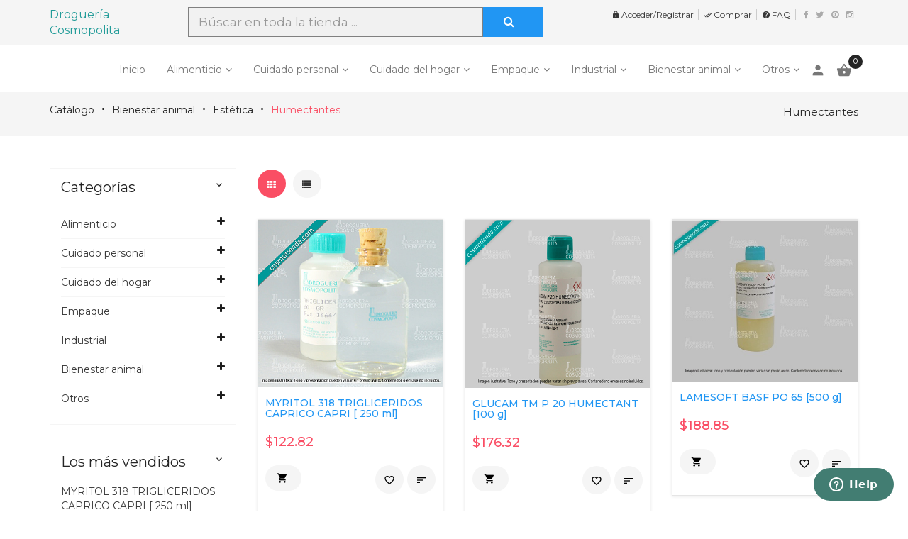

--- FILE ---
content_type: text/html; charset=UTF-8
request_url: https://www.cosmotienda.com/tienda/humectantes-c-142_144_152.html?osCsid=4bqn7hbnism2i7cs2s73mbjre4
body_size: 21684
content:
<!DOCTYPE HTML>
<html xmlns="http://www.w3.org/1999/xhtml" dir="LTR" lang="es" ng-app="cosmoApp">
<head>
<meta http-equiv="Content-Type" content="text/html; charset=utf-8" />
<meta name="viewport" content="width=device-width" />
<title>Humectantes, Cosmotienda</title>
<base href="https://www.cosmotienda.com/tienda/" />

<!-- Google Tag Manager -->
<script>(function(w,d,s,l,i){w[l]=w[l]||[];w[l].push({'gtm.start':
new Date().getTime(),event:'gtm.js'});var f=d.getElementsByTagName(s)[0],
j=d.createElement(s),dl=l!='dataLayer'?'&l='+l:'';j.async=true;j.src=
'https://www.googletagmanager.com/gtm.js?id='+i+dl;f.parentNode.insertBefore(j,f);
})(window,document,'script','dataLayer','GTM-NQNTRPX');</script>
<!-- End Google Tag Manager -->

<link rel="icon" href="images/posc_template/uploads/favicon_1571793317.ico" type="image/x-icon" />
<link rel="shortcut icon" href="images/posc_template/uploads/favicon_1571793317.ico" type="image/x-icon" />
<link rel="stylesheet" type="text/css" href="ext/css/font-awesome.min.css" />
<link rel="stylesheet" type="text/css" href="ext/jquery/fancybox/jquery.fancybox-1.3.4.css" />
<link rel="stylesheet" type="text/css" href="ext/css/bootstrap.min.css" />
<link rel="stylesheet" type="text/css" href="ext/css/jquery.mmenu.all.css" />
<link rel="stylesheet" type="text/css" href="ext/css/animate.min.css" />
<link rel="stylesheet" type="text/css" href="ext/css/merge-style.css" />
<link rel="stylesheet" type="text/css" href="ext/css/style.css" />
<link rel="stylesheet" type="text/css" href="ext/css/device.css" />
<link rel="stylesheet" type="text/css" href="ext/css/style_user_custom.css" />
<link rel="stylesheet" type="text/css" href="ext/posc_ajxcart/css/posc_ajxcart.css" />

<!-- TC APPS -->
<link data-require="chosen@*" data-semver="1.0.0" rel="stylesheet" href="//cdnjs.cloudflare.com/ajax/libs/chosen/1.0/chosen.min.css" />

<!-- TC APPS ICONS-->
<link rel="apple-touch-icon" sizes="57x57" href="https://s3.amazonaws.com/site.provecosmo.prod.com/cosmomedia/apple-icon-57x57.png">
<link rel="apple-touch-icon" sizes="60x60" href="https://s3.amazonaws.com/site.provecosmo.prod.com/cosmomedia/apple-icon-60x60.png">
<link rel="apple-touch-icon" sizes="72x72" href="https://s3.amazonaws.com/site.provecosmo.prod.com/cosmomedia/apple-icon-72x72.png">
<link rel="apple-touch-icon" sizes="76x76" href="https://s3.amazonaws.com/site.provecosmo.prod.com/cosmomedia/apple-icon-76x76.png">
<link rel="apple-touch-icon" sizes="114x114" href="https://s3.amazonaws.com/site.provecosmo.prod.com/cosmomedia/apple-icon-114x114.png">
<link rel="apple-touch-icon" sizes="120x120" href="https://s3.amazonaws.com/site.provecosmo.prod.com/cosmomedia/apple-icon-120x120.png">
<link rel="apple-touch-icon" sizes="144x144" href="https://s3.amazonaws.com/site.provecosmo.prod.com/cosmomedia/apple-icon-144x144.png">
<link rel="apple-touch-icon" sizes="152x152" href="https://s3.amazonaws.com/site.provecosmo.prod.com/cosmomedia/apple-icon-152x152.png">
<link rel="apple-touch-icon" sizes="180x180" href="https://s3.amazonaws.com/site.provecosmo.prod.com/cosmomedia/apple-icon-180x180.png">
<link rel="icon" type="image/png" sizes="192x192"  href="https://s3.amazonaws.com/site.provecosmo.prod.com/cosmomedia/android-icon-192x192.png">
<link rel="icon" type="image/png" sizes="32x32" href="https://s3.amazonaws.com/site.provecosmo.prod.com/cosmomedia/favicon-32x32.png">
<link rel="icon" type="image/png" sizes="96x96" href="https://s3.amazonaws.com/site.provecosmo.prod.com/cosmomedia/favicon-96x96.png">
<link rel="icon" type="image/png" sizes="16x16" href="https://s3.amazonaws.com/site.provecosmo.prod.com/cosmomedia/favicon-16x16.png">
<link rel="manifest" href="https://s3.amazonaws.com/site.provecosmo.prod.com/cosmomedia/manifest.json">
<meta name="msapplication-TileColor" content="#ffffff">
<meta name="msapplication-TileImage" content="/ms-icon-144x144.png">
<meta name="theme-color" content="#ffffff">


<!-- TC APPS -->
<script type="text/javascript" src="ext/jquery/jquery-1.8.0.min.js"></script>
<script type="text/javascript" src="ext/jquery/jquery.elevatezoom.js"></script>
<script type="text/javascript" src="ext/jquery/fancybox/jquery.fancybox-1.3.4.pack.js"></script>
<script type="text/javascript" src="ext/jquery/ui/jquery-ui-1.10.4.min.js"></script>
<script type="text/javascript">
$.datepicker.setDefaults($.datepicker.regional['es']);
</script>
<link rel='stylesheet' href="https://fonts.googleapis.com/css?family=Montserrat%3A300%2C300italic%2C400%2C400italic%2C500%2C500italic%2C600%2C600italic%2C700%2C700italic%2C800%2C800italic" type="text/css" />
<style type="text/css">
	body, .mainmenu-nav ul li > ul.mega-menu li > a, .mainmenu-nav ul li > ul.mega-menu li > a{
		font-family: "Montserrat", sans-serif;
	}
	h1, h2, h3, h4, h5, h6 {
		font-family: "Montserrat", sans-serif;
	}
</style>

<style type="text/css">
/* Menu */
a:hover,.dropdown-menu>li>a:focus,.dropdown-menu>li>a:hover,.dropdown-menu i:hover,.top-header-left span, .top-header-rlink .dropdown .dropdown-menu li.active > a, .top-header-rlink .dropdown .dropdown-menu li > a:hover,.top-header-right .scoial-footer li a:hover,#mainMenu li a:hover,#mainMenu li a > span:hover,
#account-success .contentText > a
{color:#fa4e64;}


/* Slideshow */
.caption .btn.get-start,.header-slider2 .carousel-indicators .active:before,.header-slider2 .shop-now:hover,.header-slider3 .shop-now,.index5-header .carousel-indicators .active 
{background:#fa4e64;}
.index5-header .carousel-indicators .active{border:1px solid #fa4e64;}
.header-slider2 .caption h2 span,.home4 .caption h3,.home6 .header-price > strong,.home6 .dropdown-menu > li > a:hover{color:#fa4e64;}

/* Banner */
.banner-img a:hover,.parallax_banner2 .active,.parallax_banner2 a:hover,.home-banner3 .banner-img a:hover,.parallax_banner4 a:hover,.parallax_banner a
{background:#fa4e64;}
.parallax_banner7 span,.banner-text > h4,.parallax_banner3 p span,.parallax_banner3 span,.parallax_banner6 h3 span {color:#fa4e64;}
.parallax_banner2 .active,.parallax_banner2 a:hover{border:1px solid #fa4e64;}

/* Product */
.new-arrivals .nav > li > a:focus, .new-arrivals .nav > li > a:hover,.new-arrivals .nav-tabs .active > a,.new-arrivals .pro-text-outer a:hover, .new-arrivals .pro-text-outer a:hover h4,.electonics .prod_extra_info > a:hover,.pro-text-outer a:hover h4
{color:#fa4e64;}
.owl-prev:hover::before, .owl-next:hover::before,.new-arrivals .pro-text-outer .add-btn:hover, .new-arrivals .pro-text-outer .add-btn span > button:hover,.pro-img .new-tag,.electonics .add-btn span > a:hover,.list-shop .add-btn
{background:#fa4e64;}

/* Product Page */
.product-detail.pro-text .addtocart2 span > button,#piGal.owl-theme .owl-controls .owl-buttons div:hover:before 
{background:#fa4e64;}
.qty_box .ibtn:hover{color:#fa4e64;}

/* Copyright */
.footer-4 .copayright a, .footer-4 .copayright ul li a:hover,.cwhite a,.copayright a,.copayright li a:hover 
{color:#fa4e64;}

/* Footer */
.footer-2 .f-weghit2 a:hover,.f-weghit3 .scoial-footer a:hover,.footer-6 .f-weghit2 a:hover,
.footer-6 .scoial-footer li a:hover
{color:#fa4e64;}
.newletter-outer #mc_embed_signup input.button:hover{background:#fa4e64;}

/* Back to Top */
#back-top a{background:#fa4e64;}

/* Breadcrumb */
.breadcrumb-item:last-child a{color:#fa4e64;}

/* Sidebox */
.weight .product-categories a:hover,.weight .title > a:hover,.poscAjxCart .text-center > strong:last-child,.cate-toggle li.has-submenu > .cat-lnk .holder:hover,.cart-content .pro-text a:hover
{color:#fa4e64;}
.poscAjxCart .cart-btn{background:#fa4e64;}

/* Pagination */
.pagination-style a, .pagination-style > strong, .pagination-style a:hover, .pagination-style a:active, .pagination-style a:visited{background:#fa4e64;}

/* Grid-List Icon */
.list-mode > a.list-view-icon:hover, .list-mode > a.grid-view-icon:hover, .grid-view-icon.active, .list-view-icon.active
{background:#fa4e64;}

/* Newsletter PopUp */
.modal-popup h3 span{color:#fa4e64;}

/* Cart Page */
.shooping-cart2 .shopping-cart > div#cartSubTotal,.shooping-cart2 .shopping-cart td .shop-ul > li a strong:hover
{color:#fa4e64;}
#login-page .shipping-outer span > a:hover, button:hover, .cart-buttons span a:hover
{background:#fa4e64;}
/* Search Box */
.search-content .form-control:focus{border-color:#fa4e64;}

/* Theme Option */
.show-theme-options{background:#fa4e64;}

/* Cart PopUp */
.poscajx-wrapper .product-info .pop-right button#poscgo-cart:hover, .poscajx-wrapper #pos-goto-checkout,.poscajx-wrapper .modal-content > .modal-header
{background:#fa4e64;}

</style><link rel="canonical" href="https://www.cosmotienda.com/tienda/humectantes-c-142_144_152.html" />
<!-- TC APPS -->

<script type="text/javascript" src="ext/angularjs/lazysizes.min.js" async=""></script>

<script data-require="chosen@*" data-semver="1.0.0" src="//cdnjs.cloudflare.com/ajax/libs/chosen/1.0/chosen.jquery.min.js"></script>
<script data-require="chosen@*" data-semver="1.0.0" src="//cdnjs.cloudflare.com/ajax/libs/chosen/1.0/chosen.proto.min.js"></script>
<script src="https://ajax.googleapis.com/ajax/libs/angularjs/1.7.9/angular.min.js"></script>
<script src="https://ajax.googleapis.com/ajax/libs/angularjs/1.7.9/angular-animate.js"></script>
<script src="https://ajax.googleapis.com/ajax/libs/angularjs/1.7.9/angular-sanitize.js"></script>
<script type="text/javascript" src="ext/angularjs/ui-bootstrap-tpls-2.5.0.min.js"></script>
<!-- <script src="ext/angularjs/angular-local-storage.min.js"></script> -->
<script src="ext/angularjs/angular-local-storage.min.js"></script>

<script src="https://cdnjs.cloudflare.com/ajax/libs/lodash.js/2.4.1/lodash.js"></script>
<!-- <script src='ext/angularjs/bluebird.js'></script> -->

<script src="https://sdk.amazonaws.com/js/aws-sdk-2.27.0.min.js"></script>
<script src="ext/angularjs/localforage.min.js"></script>


<!-- Begin angular timeline -->
<link rel="stylesheet" href="ext/angularjs/timeline/angular-timeline.css"/>
<!-- <link rel="stylesheet" href="ext/angularjs/timeline/angular-timeline-bootstrap.css" /> -->
<script src="ext/angularjs/timeline/angular-timeline.js"></script>
<script src="ext/angularjs/localforage.min.js"></script>
<!-- End Angular Timeline-->


<script type="text/javascript" src="ext/angularjs/controllers.js?t=1768911771"></script>
<!-- <script type="text/javascript" src="ext/angularjs/filters.js"></script> -->
<script type="text/javascript" src="ext/angularjs/services.js?t=1768911771"></script>
<script type="text/javascript" src="ext/angularjs/app.js?t=1768911771"></script>

<script id="ze-snippet" src="https://static.zdassets.com/ekr/snippet.js?key=e7aa0d60-d860-4376-bffa-8c88cb6f0758"> </script>


<!--Start of Zendesk Chat Script OLD 
<script type="text/javascript">
window.$zopim||(function(d,s){var z=$zopim=function(c){z._.push(c)},$=z.s=
d.createElement(s),e=d.getElementsByTagName(s)[0];z.set=function(o){z.set.
_.push(o)};z._=[];z.set._=[];$.async=!0;$.setAttribute("charset","utf-8");
$.src="https://v2.zopim.com/?1hQkXnrY8uoABFZCkKTXpretKcUs9sgA";z.t=+new Date;$.
type="text/javascript";e.parentNode.insertBefore($,e)})(document,"script");
</script>

-->

<!-- Clarity tracking code for https://www.cosmotienda.com 
<script>    (function(c,l,a,r,i,t,y){        c[a]=c[a]||function(){(c[a].q=c[a].q||[]).push(arguments)};        t=l.createElement(r);t.async=1;t.src="https://www.clarity.ms/tag/"+i;        y=l.getElementsByTagName(r)[0];y.parentNode.insertBefore(t,y);    })(window, document, "clarity", "script", "5enw5ie65l");
</script>-->

<!-- Go to www.addthis.com/dashboard to customize your tools
<script type="text/javascript" src="//s7.addthis.com/js/300/addthis_widget.js#pubid=cosmotienda" async="async"></script>
-->



<!-- END TC APPS -->
<!-- Global site tag (gtag.js) - Google Analytics -->
	<script async src="https://www.googletagmanager.com/gtag/js?id=UA-6899939-1"></script>
	<script>
	  window.dataLayer = window.dataLayer || [];
	  function gtag(){dataLayer.push(arguments);}
	  gtag('js', new Date());

	  gtag('config', 'UA-6899939-1');
	</script>
<!-- Global site tag (gtag.js) - Google Analytics -->

<!-- Google tag (gtag.js) Version 2023-->
<script async src="https://www.googletagmanager.com/gtag/js?id=G-08HMG41H9S"></script>
<script>
  window.dataLayer = window.dataLayer || [];
  function gtag(){dataLayer.push(arguments);}
  gtag('js', new Date());

  gtag('config', 'G-08HMG41H9S');
</script>
<!-- Google tag (gtag.js) -->

</head>
<body class=" full-container home7 hm-v7 inn-pg">
	<!-- Google Tag Manager (noscript) -->
		<noscript><iframe src="https://www.googletagmanager.com/ns.html?id=GTM-NQNTRPX"
		height="0" width="0" style="display:none;visibility:hidden"></iframe></noscript>
	<!-- End Google Tag Manager (noscript) -->
	<!-- loader -->
					<div id="preloader" class="loader-wrapper">
			<div id="loading" class="loader load-bar"></div>
		</div>
				<!-- /loader -->
	<nav id="mob-mmenu">
	<ul>
		<li><a href="https://www.cosmotienda.com/tienda/index.php?osCsid=4bqn7hbnism2i7cs2s73mbjre4">Inicio</a></li>
		<li class="submenu has-submenu level1">
<a class="wdmn" href="https://www.cosmotienda.com/tienda/alimenticio-c-114.html?osCsid=4bqn7hbnism2i7cs2s73mbjre4">Alimenticio</a><ul role="menu" class="megamenu__submenu category-sub image-links-level-2 level2"><li class="level2">
<a href="https://www.cosmotienda.com/tienda/peptidos-colageno-hidrolizado-c-114_160.html?osCsid=4bqn7hbnism2i7cs2s73mbjre4">Péptidos y Colágeno Hidrolizado</a></li><li class="submenu has-submenu level2">
<a class="wdmn" href="https://www.cosmotienda.com/tienda/aceites-c-114_131.html?osCsid=4bqn7hbnism2i7cs2s73mbjre4">Aceites</a><ul role="menu" class="megamenu__submenu category-sub image-links-level-3 level3"><li class="level3">
<a href="https://www.cosmotienda.com/tienda/aceites-esenciales-uso-alimenticio-c-114_131_37.html?osCsid=4bqn7hbnism2i7cs2s73mbjre4">Aceites esenciales uso alimenticio</a></li><li class="level3">
<a href="https://www.cosmotienda.com/tienda/aceites-grasos-uso-alimenticio-c-114_131_2.html?osCsid=4bqn7hbnism2i7cs2s73mbjre4">Aceites grasos uso alimenticio</a></li></ul></li><li class="level2">
<a href="https://www.cosmotienda.com/tienda/aditivos-conservadores-alimenticios-c-114_78.html?osCsid=4bqn7hbnism2i7cs2s73mbjre4">Aditivos y conservadores alimenticios</a></li><li class="level2">
<a href="https://www.cosmotienda.com/tienda/capsulas-c-114_20.html?osCsid=4bqn7hbnism2i7cs2s73mbjre4">Cápsulas</a></li><li class="level2">
<a href="https://www.cosmotienda.com/tienda/ceras-parafinas-c-114_81.html?osCsid=4bqn7hbnism2i7cs2s73mbjre4">Ceras y parafinas</a></li><li class="level2">
<a href="https://www.cosmotienda.com/tienda/colores-alimenticios-c-114_19.html?osCsid=4bqn7hbnism2i7cs2s73mbjre4">Colores alimenticios</a></li><li class="level2">
<a href="https://www.cosmotienda.com/tienda/extractos-herbolarios-c-114_26.html?osCsid=4bqn7hbnism2i7cs2s73mbjre4">Extractos herbolarios</a></li><li class="level2">
<a href="https://www.cosmotienda.com/tienda/gomas-espesantes-c-114_85.html?osCsid=4bqn7hbnism2i7cs2s73mbjre4">Gomas y espesantes</a></li><li class="level2">
<a href="https://www.cosmotienda.com/tienda/grenetinas-c-114_101.html?osCsid=4bqn7hbnism2i7cs2s73mbjre4">Grenetinas</a></li><li class="level2">
<a href="https://www.cosmotienda.com/tienda/harinas-c-114_14.html?osCsid=4bqn7hbnism2i7cs2s73mbjre4">Harinas</a></li><li class="level2">
<a href="https://www.cosmotienda.com/tienda/herbolaria-c-114_23.html?osCsid=4bqn7hbnism2i7cs2s73mbjre4">Herbolaria</a></li><li class="level2">
<a href="https://www.cosmotienda.com/tienda/mantecas-c-114_118.html?osCsid=4bqn7hbnism2i7cs2s73mbjre4">Mantecas</a></li><li class="level2">
<a href="https://www.cosmotienda.com/tienda/sales-c-114_130.html?osCsid=4bqn7hbnism2i7cs2s73mbjre4">Sales</a></li><li class="level2">
<a href="https://www.cosmotienda.com/tienda/vehiculos-c-114_84.html?osCsid=4bqn7hbnism2i7cs2s73mbjre4">Vehículos</a></li></ul></li><li class="submenu has-submenu level1">
<a class="wdmn" href="https://www.cosmotienda.com/tienda/cuidado-personal-c-113.html?osCsid=4bqn7hbnism2i7cs2s73mbjre4">Cuidado personal</a><ul role="menu" class="megamenu__submenu category-sub image-links-level-2 level2"><li class="level2">
<a href="https://www.cosmotienda.com/tienda/peptidos-colageno-hidrolizado-c-113_161.html?osCsid=4bqn7hbnism2i7cs2s73mbjre4">Péptidos y Colágeno Hidrolizado</a></li><li class="submenu has-submenu level2">
<a class="wdmn" href="https://www.cosmotienda.com/tienda/basf-c-113_126.html?osCsid=4bqn7hbnism2i7cs2s73mbjre4">BASF</a><ul role="menu" class="megamenu__submenu category-sub image-links-level-3 level3"><li class="level3">
<a href="https://www.cosmotienda.com/tienda/activos-cosmeticos-c-113_126_83.html?osCsid=4bqn7hbnism2i7cs2s73mbjre4">Activos cosméticos</a></li><li class="level3">
<a href="https://www.cosmotienda.com/tienda/conservador-c-113_126_112.html?osCsid=4bqn7hbnism2i7cs2s73mbjre4">Conservador</a></li><li class="level3">
<a href="https://www.cosmotienda.com/tienda/emulsificantes-c-113_126_80.html?osCsid=4bqn7hbnism2i7cs2s73mbjre4">Emulsificantes</a></li><li class="level3">
<a href="https://www.cosmotienda.com/tienda/filtros-solares-c-113_126_97.html?osCsid=4bqn7hbnism2i7cs2s73mbjre4">Filtros solares</a></li><li class="level3">
<a href="https://www.cosmotienda.com/tienda/protector-color-antioxidante-c-113_126_92.html?osCsid=4bqn7hbnism2i7cs2s73mbjre4">Protector de color antioxidante</a></li><li class="level3">
<a href="https://www.cosmotienda.com/tienda/tensoactivos-c-113_126_102.html?osCsid=4bqn7hbnism2i7cs2s73mbjre4">Tensoactivos</a></li></ul></li><li class="level2">
<a href="https://www.cosmotienda.com/tienda/ceras-cosmeticas-depilatorias-c-113_162.html?osCsid=4bqn7hbnism2i7cs2s73mbjre4">Ceras cosméticas y depilatorias</a></li><li class="submenu has-submenu level2">
<a class="wdmn" href="https://www.cosmotienda.com/tienda/lubrizol-c-113_127.html?osCsid=4bqn7hbnism2i7cs2s73mbjre4">LUBRIZOL</a><ul role="menu" class="megamenu__submenu category-sub image-links-level-3 level3"><li class="level3">
<a href="https://www.cosmotienda.com/tienda/lubrizol-emolientes-c-113_127_111.html?osCsid=4bqn7hbnism2i7cs2s73mbjre4">Lubrizol emolientes</a></li><li class="level3">
<a href="https://www.cosmotienda.com/tienda/lubrizol-emulsificantes-c-113_127_104.html?osCsid=4bqn7hbnism2i7cs2s73mbjre4">Lubrizol emulsificantes</a></li><li class="level3">
<a href="https://www.cosmotienda.com/tienda/lubrizol-humectantes-c-113_127_99.html?osCsid=4bqn7hbnism2i7cs2s73mbjre4">Lubrizol humectantes</a></li><li class="level3">
<a href="https://www.cosmotienda.com/tienda/lubrizol-modificadores-reologia-c-113_127_91.html?osCsid=4bqn7hbnism2i7cs2s73mbjre4">Lubrizol modificadores de reología</a></li><li class="level3">
<a href="https://www.cosmotienda.com/tienda/lubrizol-polimeros-acondicionadores-c-113_127_110.html?osCsid=4bqn7hbnism2i7cs2s73mbjre4">Lubrizol polímeros acondicionadores</a></li><li class="level3">
<a href="https://www.cosmotienda.com/tienda/lubrizol-resinas-fijadoras-c-113_127_105.html?osCsid=4bqn7hbnism2i7cs2s73mbjre4">Lubrizol resinas fijadoras</a></li></ul></li><li class="submenu has-submenu level2">
<a class="wdmn" href="https://www.cosmotienda.com/tienda/jabones-bases-stephenson-c-113_137.html?osCsid=4bqn7hbnism2i7cs2s73mbjre4">Jabones y bases Stephenson</a><ul role="menu" class="megamenu__submenu category-sub image-links-level-3 level3"><li class="level3">
<a href="https://www.cosmotienda.com/tienda/bases-c-113_137_139.html?osCsid=4bqn7hbnism2i7cs2s73mbjre4">Bases</a></li><li class="level3">
<a href="https://www.cosmotienda.com/tienda/jabones-c-113_137_138.html?osCsid=4bqn7hbnism2i7cs2s73mbjre4">Jabones</a></li></ul></li><li class="level2">
<a href="https://www.cosmotienda.com/tienda/cosmoline-c-113_10.html?osCsid=4bqn7hbnism2i7cs2s73mbjre4">CosmoLine</a></li><li class="submenu has-submenu level2">
<a class="wdmn" href="https://www.cosmotienda.com/tienda/aceites-c-113_128.html?osCsid=4bqn7hbnism2i7cs2s73mbjre4">Aceites</a><ul role="menu" class="megamenu__submenu category-sub image-links-level-3 level3"><li class="level3">
<a href="https://www.cosmotienda.com/tienda/aceites-esenciales-uso-cosmetico-c-113_128_119.html?osCsid=4bqn7hbnism2i7cs2s73mbjre4">Aceites esenciales uso cosmético</a></li><li class="level3">
<a href="https://www.cosmotienda.com/tienda/aceites-grasos-uso-cosmetico-c-113_128_120.html?osCsid=4bqn7hbnism2i7cs2s73mbjre4">Aceites grasos uso cosmético</a></li></ul></li><li class="level2">
<a href="https://www.cosmotienda.com/tienda/colores-personal-care-c-113_93.html?osCsid=4bqn7hbnism2i7cs2s73mbjre4">Colores personal care</a></li><li class="submenu has-submenu level2">
<a class="wdmn" href="https://www.cosmotienda.com/tienda/lociones-corporales-finas-fragancias-c-113_132.html?osCsid=4bqn7hbnism2i7cs2s73mbjre4">Lociones corporales finas y Fragancias</a><ul role="menu" class="megamenu__submenu category-sub image-links-level-3 level3"><li class="level3">
<a href="https://www.cosmotienda.com/tienda/fragancias-c-113_132_12.html?osCsid=4bqn7hbnism2i7cs2s73mbjre4">Fragancias</a></li><li class="level3">
<a href="https://www.cosmotienda.com/tienda/lociones-corporales-finas-c-113_132_86.html?osCsid=4bqn7hbnism2i7cs2s73mbjre4">Lociones corporales finas</a></li></ul></li><li class="submenu has-submenu level2">
<a class="wdmn" href="https://www.cosmotienda.com/tienda/activos-aditivos-c-113_134.html?osCsid=4bqn7hbnism2i7cs2s73mbjre4">Activos y Aditivos</a><ul role="menu" class="megamenu__submenu category-sub image-links-level-3 level3"><li class="level3">
<a href="https://www.cosmotienda.com/tienda/activos-c-113_134_82.html?osCsid=4bqn7hbnism2i7cs2s73mbjre4">Activos</a></li><li class="level3">
<a href="https://www.cosmotienda.com/tienda/aditivos-c-113_134_95.html?osCsid=4bqn7hbnism2i7cs2s73mbjre4">Aditivos</a></li></ul></li><li class="level2">
<a href="https://www.cosmotienda.com/tienda/extractos-herbolarios-tinturas-c-113_122.html?osCsid=4bqn7hbnism2i7cs2s73mbjre4">Extractos herbolarios y tinturas</a></li><li class="submenu has-submenu level2">
<a class="wdmn" href="https://www.cosmotienda.com/tienda/exfoliantes-filtros-solares-c-113_136.html?osCsid=4bqn7hbnism2i7cs2s73mbjre4">Exfoliantes y Filtros Solares</a><ul role="menu" class="megamenu__submenu category-sub image-links-level-3 level3"><li class="level3">
<a href="https://www.cosmotienda.com/tienda/exfoliantes-c-113_136_67.html?osCsid=4bqn7hbnism2i7cs2s73mbjre4">Exfoliantes</a></li><li class="level3">
<a href="https://www.cosmotienda.com/tienda/filtros-solares-c-113_136_109.html?osCsid=4bqn7hbnism2i7cs2s73mbjre4">Filtros solares</a></li></ul></li><li class="level2">
<a href="https://www.cosmotienda.com/tienda/formulaciones-oficinales-c-113_79.html?osCsid=4bqn7hbnism2i7cs2s73mbjre4">Formulaciones oficinales</a></li><li class="submenu has-submenu level2">
<a class="wdmn" href="https://www.cosmotienda.com/tienda/siliconas-vaselinas-c-113_135.html?osCsid=4bqn7hbnism2i7cs2s73mbjre4">Siliconas y Vaselinas</a><ul role="menu" class="megamenu__submenu category-sub image-links-level-3 level3"><li class="level3">
<a href="https://www.cosmotienda.com/tienda/siliconas-c-113_135_94.html?osCsid=4bqn7hbnism2i7cs2s73mbjre4">Siliconas</a></li><li class="level3">
<a href="https://www.cosmotienda.com/tienda/vaselinas-c-113_135_106.html?osCsid=4bqn7hbnism2i7cs2s73mbjre4">Vaselinas</a></li></ul></li><li class="level2">
<a href="https://www.cosmotienda.com/tienda/mantecas-vegetales-c-113_76.html?osCsid=4bqn7hbnism2i7cs2s73mbjre4">Mantecas vegetales</a></li><li class="level2">
<a href="https://www.cosmotienda.com/tienda/tensoactivos-c-113_87.html?osCsid=4bqn7hbnism2i7cs2s73mbjre4">Tensoactivos</a></li></ul></li><li class="submenu has-submenu level1">
<a class="wdmn" href="https://www.cosmotienda.com/tienda/cuidado-del-hogar-c-140.html?osCsid=4bqn7hbnism2i7cs2s73mbjre4">Cuidado del hogar</a><ul role="menu" class="megamenu__submenu category-sub image-links-level-2 level2"><li class="level2">
<a href="https://www.cosmotienda.com/tienda/basf-cuidado-del-hogar-c-140_129.html?osCsid=4bqn7hbnism2i7cs2s73mbjre4">BASF cuidado del hogar</a></li><li class="level2">
<a href="https://www.cosmotienda.com/tienda/colores-c-140_125.html?osCsid=4bqn7hbnism2i7cs2s73mbjre4">Colores</a></li><li class="level2">
<a href="https://www.cosmotienda.com/tienda/cosmoline-c-140_24.html?osCsid=4bqn7hbnism2i7cs2s73mbjre4">CosmoLine</a></li><li class="level2">
<a href="https://www.cosmotienda.com/tienda/fragancias-c-140_133.html?osCsid=4bqn7hbnism2i7cs2s73mbjre4">Fragancias</a></li><li class="submenu has-submenu level2">
<a class="wdmn" href="https://www.cosmotienda.com/tienda/lubrizol-c-140_163.html?osCsid=4bqn7hbnism2i7cs2s73mbjre4">LUBRIZOL</a><ul role="menu" class="megamenu__submenu category-sub image-links-level-3 level3"><li class="level3">
<a href="https://www.cosmotienda.com/tienda/acondicionadores-c-140_163_164.html?osCsid=4bqn7hbnism2i7cs2s73mbjre4">Acondicionadores</a></li><li class="level3">
<a href="https://www.cosmotienda.com/tienda/modificadores-reologia-c-140_163_165.html?osCsid=4bqn7hbnism2i7cs2s73mbjre4">Modificadores de reología</a></li></ul></li><li class="level2">
<a href="https://www.cosmotienda.com/tienda/tensoactivos-c-140_141.html?osCsid=4bqn7hbnism2i7cs2s73mbjre4">Tensoactivos</a></li></ul></li><li class="submenu has-submenu level1">
<a class="wdmn" href="https://www.cosmotienda.com/tienda/empaque-c-117.html?osCsid=4bqn7hbnism2i7cs2s73mbjre4">Empaque</a><ul role="menu" class="megamenu__submenu category-sub image-links-level-2 level2"><li class="submenu has-submenu level2">
<a class="wdmn" href="https://www.cosmotienda.com/tienda/tipo-uso-c-117_197.html?osCsid=4bqn7hbnism2i7cs2s73mbjre4">Tipo Uso</a><ul role="menu" class="megamenu__submenu category-sub image-links-level-3 level3"><li class="submenu has-submenu level3">
<a class="wdmn" href="https://www.cosmotienda.com/tienda/botellas-c-117_197_198.html?osCsid=4bqn7hbnism2i7cs2s73mbjre4">Botellas</a><ul role="menu" class="megamenu__submenu category-sub image-links-level-4 level4"><li class="level4">
<a href="https://www.cosmotienda.com/tienda/boston-c-117_197_198_204.html?osCsid=4bqn7hbnism2i7cs2s73mbjre4">Boston</a></li><li class="level4">
<a href="https://www.cosmotienda.com/tienda/princess-c-117_197_198_205.html?osCsid=4bqn7hbnism2i7cs2s73mbjre4">Princess</a></li><li class="level4">
<a href="https://www.cosmotienda.com/tienda/cilindrica-c-117_197_198_206.html?osCsid=4bqn7hbnism2i7cs2s73mbjre4">Cilíndrica</a></li><li class="level4">
<a href="https://www.cosmotienda.com/tienda/cosmo-c-117_197_198_207.html?osCsid=4bqn7hbnism2i7cs2s73mbjre4">Cosmo</a></li><li class="level4">
<a href="https://www.cosmotienda.com/tienda/-c-117_197_198_208.html?osCsid=4bqn7hbnism2i7cs2s73mbjre4">D-2</a></li><li class="level4">
<a href="https://www.cosmotienda.com/tienda/plana-c-117_197_198_209.html?osCsid=4bqn7hbnism2i7cs2s73mbjre4">Plana</a></li><li class="level4">
<a href="https://www.cosmotienda.com/tienda/farma-c-117_197_198_210.html?osCsid=4bqn7hbnism2i7cs2s73mbjre4">Farma</a></li><li class="level4">
<a href="https://www.cosmotienda.com/tienda/tipo-c-117_197_198_211.html?osCsid=4bqn7hbnism2i7cs2s73mbjre4">Tipo V</a></li><li class="level4">
<a href="https://www.cosmotienda.com/tienda/garrafa-c-117_197_198_212.html?osCsid=4bqn7hbnism2i7cs2s73mbjre4">Garrafa</a></li><li class="level4">
<a href="https://www.cosmotienda.com/tienda/gotero-c-117_197_198_213.html?osCsid=4bqn7hbnism2i7cs2s73mbjre4">Gotero</a></li><li class="level4">
<a href="https://www.cosmotienda.com/tienda/campana-c-117_197_198_214.html?osCsid=4bqn7hbnism2i7cs2s73mbjre4">Campana</a></li><li class="level4">
<a href="https://www.cosmotienda.com/tienda/cuadrada-c-117_197_198_215.html?osCsid=4bqn7hbnism2i7cs2s73mbjre4">Cuadrada</a></li><li class="level4">
<a href="https://www.cosmotienda.com/tienda/esfera-c-117_197_198_216.html?osCsid=4bqn7hbnism2i7cs2s73mbjre4">Esfera</a></li><li class="level4">
<a href="https://www.cosmotienda.com/tienda/rectangular-c-117_197_198_217.html?osCsid=4bqn7hbnism2i7cs2s73mbjre4">Rectangular</a></li><li class="level4">
<a href="https://www.cosmotienda.com/tienda/silueta-c-117_197_198_218.html?osCsid=4bqn7hbnism2i7cs2s73mbjre4">Silueta</a></li><li class="level4">
<a href="https://www.cosmotienda.com/tienda/vectra-c-117_197_198_219.html?osCsid=4bqn7hbnism2i7cs2s73mbjre4">Vectra</a></li></ul></li><li class="submenu has-submenu level3">
<a class="wdmn" href="https://www.cosmotienda.com/tienda/tubos-c-117_197_199.html?osCsid=4bqn7hbnism2i7cs2s73mbjre4">Tubos</a><ul role="menu" class="megamenu__submenu category-sub image-links-level-4 level4"><li class="level4">
<a href="https://www.cosmotienda.com/tienda/depresible-c-117_197_199_220.html?osCsid=4bqn7hbnism2i7cs2s73mbjre4">Depresible</a></li><li class="level4">
<a href="https://www.cosmotienda.com/tienda/frozen-c-117_197_199_221.html?osCsid=4bqn7hbnism2i7cs2s73mbjre4">Frozen</a></li></ul></li><li class="submenu has-submenu level3">
<a class="wdmn" href="https://www.cosmotienda.com/tienda/frascos-c-117_197_200.html?osCsid=4bqn7hbnism2i7cs2s73mbjre4">Frascos</a><ul role="menu" class="megamenu__submenu category-sub image-links-level-4 level4"><li class="level4">
<a href="https://www.cosmotienda.com/tienda/con-gotero-c-117_197_200_222.html?osCsid=4bqn7hbnism2i7cs2s73mbjre4">Con Gotero</a></li><li class="level4">
<a href="https://www.cosmotienda.com/tienda/con-tapa-c-117_197_200_223.html?osCsid=4bqn7hbnism2i7cs2s73mbjre4">Con Tapa</a></li></ul></li><li class="level3">
<a href="https://www.cosmotienda.com/tienda/tarros-c-117_197_201.html?osCsid=4bqn7hbnism2i7cs2s73mbjre4">Tarros</a></li><li class="submenu has-submenu level3">
<a class="wdmn" href="https://www.cosmotienda.com/tienda/moldes-c-117_197_203.html?osCsid=4bqn7hbnism2i7cs2s73mbjre4">Moldes</a><ul role="menu" class="megamenu__submenu category-sub image-links-level-4 level4"><li class="level4">
<a href="https://www.cosmotienda.com/tienda/cosmojabon-c-117_197_203_224.html?osCsid=4bqn7hbnism2i7cs2s73mbjre4">Cosmojabon</a></li><li class="level4">
<a href="https://www.cosmotienda.com/tienda/silicon-c-117_197_203_225.html?osCsid=4bqn7hbnism2i7cs2s73mbjre4">Silicon</a></li></ul></li><li class="submenu has-submenu level3">
<a class="wdmn" href="https://www.cosmotienda.com/tienda/varios-c-117_197_202.html?osCsid=4bqn7hbnism2i7cs2s73mbjre4">Varios</a><ul role="menu" class="megamenu__submenu category-sub image-links-level-4 level4"><li class="level4">
<a href="https://www.cosmotienda.com/tienda/delineador-c-117_197_202_226.html?osCsid=4bqn7hbnism2i7cs2s73mbjre4">Delineador</a></li><li class="level4">
<a href="https://www.cosmotienda.com/tienda/rimel-c-117_197_202_227.html?osCsid=4bqn7hbnism2i7cs2s73mbjre4">Rimel</a></li><li class="level4">
<a href="https://www.cosmotienda.com/tienda/labial-c-117_197_202_228.html?osCsid=4bqn7hbnism2i7cs2s73mbjre4">Labial</a></li><li class="level4">
<a href="https://www.cosmotienda.com/tienda/desodorante-c-117_197_202_229.html?osCsid=4bqn7hbnism2i7cs2s73mbjre4">Desodorante</a></li><li class="level4">
<a href="https://www.cosmotienda.com/tienda/cuchara-c-117_197_202_230.html?osCsid=4bqn7hbnism2i7cs2s73mbjre4">Cuchara</a></li><li class="level4">
<a href="https://www.cosmotienda.com/tienda/pastillero-c-117_197_202_231.html?osCsid=4bqn7hbnism2i7cs2s73mbjre4">Pastillero</a></li><li class="level4">
<a href="https://www.cosmotienda.com/tienda/esmalte-c-117_197_202_232.html?osCsid=4bqn7hbnism2i7cs2s73mbjre4">Esmalte</a></li><li class="level4">
<a href="https://www.cosmotienda.com/tienda/roll-c-117_197_202_233.html?osCsid=4bqn7hbnism2i7cs2s73mbjre4">Roll-on</a></li><li class="level4">
<a href="https://www.cosmotienda.com/tienda/tazon-c-117_197_202_234.html?osCsid=4bqn7hbnism2i7cs2s73mbjre4">Tazon</a></li></ul></li></ul></li><li class="submenu has-submenu level2">
<a class="wdmn" href="https://www.cosmotienda.com/tienda/tipo-material-c-117_196.html?osCsid=4bqn7hbnism2i7cs2s73mbjre4">Tipo Material</a><ul role="menu" class="megamenu__submenu category-sub image-links-level-3 level3"><li class="submenu has-submenu level3">
<a class="wdmn" href="https://www.cosmotienda.com/tienda/polietileno-pead-c-117_196_166.html?osCsid=4bqn7hbnism2i7cs2s73mbjre4">Polietileno (Pead)</a><ul role="menu" class="megamenu__submenu category-sub image-links-level-4 level4"><li class="level4">
<a href="https://www.cosmotienda.com/tienda/botellas-c-117_196_166_167.html?osCsid=4bqn7hbnism2i7cs2s73mbjre4">Botellas</a></li><li class="level4">
<a href="https://www.cosmotienda.com/tienda/cuchara-c-117_196_166_168.html?osCsid=4bqn7hbnism2i7cs2s73mbjre4">Cuchara</a></li><li class="level4">
<a href="https://www.cosmotienda.com/tienda/garrafas-c-117_196_166_169.html?osCsid=4bqn7hbnism2i7cs2s73mbjre4">Garrafas</a></li><li class="level4">
<a href="https://www.cosmotienda.com/tienda/goteros-c-117_196_166_170.html?osCsid=4bqn7hbnism2i7cs2s73mbjre4">Goteros</a></li><li class="level4">
<a href="https://www.cosmotienda.com/tienda/pomaderas-c-117_196_166_171.html?osCsid=4bqn7hbnism2i7cs2s73mbjre4">Pomaderas</a></li><li class="level4">
<a href="https://www.cosmotienda.com/tienda/tubos-c-117_196_166_172.html?osCsid=4bqn7hbnism2i7cs2s73mbjre4">Tubos</a></li></ul></li><li class="submenu has-submenu level3">
<a class="wdmn" href="https://www.cosmotienda.com/tienda/pet-c-117_196_173.html?osCsid=4bqn7hbnism2i7cs2s73mbjre4">PET</a><ul role="menu" class="megamenu__submenu category-sub image-links-level-4 level4"><li class="level4">
<a href="https://www.cosmotienda.com/tienda/botellas-c-117_196_173_174.html?osCsid=4bqn7hbnism2i7cs2s73mbjre4">Botellas</a></li><li class="level4">
<a href="https://www.cosmotienda.com/tienda/pastillero-c-117_196_173_175.html?osCsid=4bqn7hbnism2i7cs2s73mbjre4">Pastillero</a></li><li class="level4">
<a href="https://www.cosmotienda.com/tienda/tarros-c-117_196_173_176.html?osCsid=4bqn7hbnism2i7cs2s73mbjre4">Tarros</a></li></ul></li><li class="submenu has-submenu level3">
<a class="wdmn" href="https://www.cosmotienda.com/tienda/polipropileno-c-117_196_177.html?osCsid=4bqn7hbnism2i7cs2s73mbjre4">Polipropileno</a><ul role="menu" class="megamenu__submenu category-sub image-links-level-4 level4"><li class="level4">
<a href="https://www.cosmotienda.com/tienda/botellas-c-117_196_177_178.html?osCsid=4bqn7hbnism2i7cs2s73mbjre4">Botellas</a></li><li class="level4">
<a href="https://www.cosmotienda.com/tienda/molde-c-117_196_177_179.html?osCsid=4bqn7hbnism2i7cs2s73mbjre4">Molde</a></li><li class="level4">
<a href="https://www.cosmotienda.com/tienda/tarros-c-117_196_177_180.html?osCsid=4bqn7hbnism2i7cs2s73mbjre4">Tarros</a></li><li class="level4">
<a href="https://www.cosmotienda.com/tienda/tubos-c-117_196_177_181.html?osCsid=4bqn7hbnism2i7cs2s73mbjre4">Tubos</a></li></ul></li><li class="submenu has-submenu level3">
<a class="wdmn" href="https://www.cosmotienda.com/tienda/vidrio-c-117_196_182.html?osCsid=4bqn7hbnism2i7cs2s73mbjre4">Vidrio</a><ul role="menu" class="megamenu__submenu category-sub image-links-level-4 level4"><li class="level4">
<a href="https://www.cosmotienda.com/tienda/botellas-c-117_196_182_183.html?osCsid=4bqn7hbnism2i7cs2s73mbjre4">Botellas</a></li><li class="level4">
<a href="https://www.cosmotienda.com/tienda/frascos-c-117_196_182_184.html?osCsid=4bqn7hbnism2i7cs2s73mbjre4">Frascos</a></li><li class="level4">
<a href="https://www.cosmotienda.com/tienda/tarros-c-117_196_182_185.html?osCsid=4bqn7hbnism2i7cs2s73mbjre4">Tarros</a></li></ul></li><li class="submenu has-submenu level3">
<a class="wdmn" href="https://www.cosmotienda.com/tienda/silicon-c-117_196_186.html?osCsid=4bqn7hbnism2i7cs2s73mbjre4">Silicon</a><ul role="menu" class="megamenu__submenu category-sub image-links-level-4 level4"><li class="level4">
<a href="https://www.cosmotienda.com/tienda/moldes-c-117_196_186_187.html?osCsid=4bqn7hbnism2i7cs2s73mbjre4">Moldes</a></li><li class="level4">
<a href="https://www.cosmotienda.com/tienda/tazon-c-117_196_186_188.html?osCsid=4bqn7hbnism2i7cs2s73mbjre4">Tazon</a></li></ul></li><li class="submenu has-submenu level3">
<a class="wdmn" href="https://www.cosmotienda.com/tienda/aluminio-c-117_196_189.html?osCsid=4bqn7hbnism2i7cs2s73mbjre4">Aluminio</a><ul role="menu" class="megamenu__submenu category-sub image-links-level-4 level4"><li class="level4">
<a href="https://www.cosmotienda.com/tienda/botellas-c-117_196_189_190.html?osCsid=4bqn7hbnism2i7cs2s73mbjre4">Botellas</a></li><li class="level4">
<a href="https://www.cosmotienda.com/tienda/tarros-c-117_196_189_191.html?osCsid=4bqn7hbnism2i7cs2s73mbjre4">Tarros</a></li></ul></li><li class="submenu has-submenu level3">
<a class="wdmn" href="https://www.cosmotienda.com/tienda/policristal-c-117_196_192.html?osCsid=4bqn7hbnism2i7cs2s73mbjre4">Policristal</a><ul role="menu" class="megamenu__submenu category-sub image-links-level-4 level4"><li class="level4">
<a href="https://www.cosmotienda.com/tienda/tarros-c-117_196_192_193.html?osCsid=4bqn7hbnism2i7cs2s73mbjre4">Tarros</a></li></ul></li><li class="submenu has-submenu level3">
<a class="wdmn" href="https://www.cosmotienda.com/tienda/otros-c-117_196_194.html?osCsid=4bqn7hbnism2i7cs2s73mbjre4">Otros</a><ul role="menu" class="megamenu__submenu category-sub image-links-level-4 level4"><li class="level4">
<a href="https://www.cosmotienda.com/tienda/botellas-c-117_196_194_195.html?osCsid=4bqn7hbnism2i7cs2s73mbjre4">Botellas</a></li></ul></li></ul></li></ul></li><li class="submenu has-submenu level1">
<a class="wdmn" href="https://www.cosmotienda.com/tienda/industrial-c-115.html?osCsid=4bqn7hbnism2i7cs2s73mbjre4">Industrial</a><ul role="menu" class="megamenu__submenu category-sub image-links-level-2 level2"><li class="level2">
<a href="https://www.cosmotienda.com/tienda/colores-c-115_158.html?osCsid=4bqn7hbnism2i7cs2s73mbjre4">Colores</a></li><li class="level2">
<a href="https://www.cosmotienda.com/tienda/aceites-grasos-uso-industrial-c-115_121.html?osCsid=4bqn7hbnism2i7cs2s73mbjre4">Aceites grasos uso industrial</a></li><li class="level2">
<a href="https://www.cosmotienda.com/tienda/ceras-parafinas-resinas-c-115_89.html?osCsid=4bqn7hbnism2i7cs2s73mbjre4">Ceras, parafinas y resinas</a></li><li class="level2">
<a href="https://www.cosmotienda.com/tienda/fragancias-c-115_159.html?osCsid=4bqn7hbnism2i7cs2s73mbjre4">Fragancias</a></li><li class="level2">
<a href="https://www.cosmotienda.com/tienda/sales-industriales-c-115_7.html?osCsid=4bqn7hbnism2i7cs2s73mbjre4">Sales industriales</a></li><li class="level2">
<a href="https://www.cosmotienda.com/tienda/vaselinas-industriales-c-115_123.html?osCsid=4bqn7hbnism2i7cs2s73mbjre4">Vaselinas Industriales</a></li></ul></li><li class="submenu has-submenu level1">
<a class="wdmn" href="https://www.cosmotienda.com/tienda/bienestar-animal-c-142.html?osCsid=4bqn7hbnism2i7cs2s73mbjre4">Bienestar animal</a><ul role="menu" class="megamenu__submenu category-sub image-links-level-2 level2"><li class="submenu has-submenu level2">
<a class="wdmn" href="https://www.cosmotienda.com/tienda/alimenticio-c-142_143.html?osCsid=4bqn7hbnism2i7cs2s73mbjre4">Alimenticio</a><ul role="menu" class="megamenu__submenu category-sub image-links-level-3 level3"><li class="level3">
<a href="https://www.cosmotienda.com/tienda/conservadores-c-142_143_146.html?osCsid=4bqn7hbnism2i7cs2s73mbjre4">Conservadores</a></li><li class="level3">
<a href="https://www.cosmotienda.com/tienda/colores-c-142_143_147.html?osCsid=4bqn7hbnism2i7cs2s73mbjre4">Colores</a></li><li class="level3">
<a href="https://www.cosmotienda.com/tienda/gomas-c-142_143_148.html?osCsid=4bqn7hbnism2i7cs2s73mbjre4">Gomas</a></li><li class="level3">
<a href="https://www.cosmotienda.com/tienda/suplementos-c-142_143_149.html?osCsid=4bqn7hbnism2i7cs2s73mbjre4">Suplementos</a></li></ul></li><li class="submenu has-submenu level2">
<a class="wdmn" href="https://www.cosmotienda.com/tienda/estetica-c-142_144.html?osCsid=4bqn7hbnism2i7cs2s73mbjre4">Estética</a><ul role="menu" class="megamenu__submenu category-sub image-links-level-3 level3"><li class="level3">
<a href="https://www.cosmotienda.com/tienda/activos-basf-c-142_144_150.html?osCsid=4bqn7hbnism2i7cs2s73mbjre4">Activos BASF</a></li><li class="level3">
<a href="https://www.cosmotienda.com/tienda/avenas-c-142_144_151.html?osCsid=4bqn7hbnism2i7cs2s73mbjre4">Avenas</a></li><li class="level3">
<a href="https://www.cosmotienda.com/tienda/humectantes-c-142_144_152.html?osCsid=4bqn7hbnism2i7cs2s73mbjre4">Humectantes</a></li><li class="level3">
<a href="https://www.cosmotienda.com/tienda/mantecas-vegetales-c-142_144_153.html?osCsid=4bqn7hbnism2i7cs2s73mbjre4">Mantecas vegetales</a></li><li class="level3">
<a href="https://www.cosmotienda.com/tienda/tensoactivos-basf-c-142_144_154.html?osCsid=4bqn7hbnism2i7cs2s73mbjre4">Tensoactivos BASF</a></li></ul></li><li class="submenu has-submenu level2">
<a class="wdmn" href="https://www.cosmotienda.com/tienda/entorno-c-142_145.html?osCsid=4bqn7hbnism2i7cs2s73mbjre4">Entorno</a><ul role="menu" class="megamenu__submenu category-sub image-links-level-3 level3"><li class="level3">
<a href="https://www.cosmotienda.com/tienda/aceites-esenciales-c-142_145_155.html?osCsid=4bqn7hbnism2i7cs2s73mbjre4">Aceites esenciales</a></li><li class="level3">
<a href="https://www.cosmotienda.com/tienda/fragancias-c-142_145_156.html?osCsid=4bqn7hbnism2i7cs2s73mbjre4">Fragancias</a></li><li class="level3">
<a href="https://www.cosmotienda.com/tienda/tensoactivos-c-142_145_157.html?osCsid=4bqn7hbnism2i7cs2s73mbjre4">Tensoactivos</a></li></ul></li></ul></li><li class="submenu has-submenu level1">
<a class="wdmn" href="https://www.cosmotienda.com/tienda/otros-c-116.html?osCsid=4bqn7hbnism2i7cs2s73mbjre4">Otros</a><ul role="menu" class="megamenu__submenu category-sub image-links-level-2 level2"><li class="level2">
<a href="https://www.cosmotienda.com/tienda/material-laboratorio-c-116_30.html?osCsid=4bqn7hbnism2i7cs2s73mbjre4">Material de laboratorio</a></li><li class="level2">
<a href="https://www.cosmotienda.com/tienda/paquetes-hazlo-mismo-c-116_108.html?osCsid=4bqn7hbnism2i7cs2s73mbjre4">Paquetes hazlo tú mismo</a></li><li class="level2">
<a href="https://www.cosmotienda.com/tienda/cursos-internet-c-116_64.html?osCsid=4bqn7hbnism2i7cs2s73mbjre4">Cursos en internet</a></li></ul></li>	</ul>
</nav>		<section class="mposc-flyout-container ajxcart-container">
		<div class="mposc-flyout-overlay"></div>
		<div class="mposc-flyout-content">
			<div class="close-flyout close-block mobile-nav-heading"><i class="fa fa-bars"></i>Carrito</div>
			<div id="poscAjxCart" class="poscajx-minicart poscajx-mob-minicart poscAjxCart poscMiniCartContent">
				<p class="empty_cart">Carrito de compras vacio.</p>			</div>
			<div class="clearBoth"></div>
		</div>
	</section>
	<!-- maincontent-wrapper -->
	<div class="wrappper">
		<!-- Header Container Starts -->
<header class="header-outer6 header-outer">
	<section class="mobile-menu">
	<div class="header-top-mobile">
		<div class="currency dropdown text-right">
			<div class="dropdown-label hidden-sm hidden-xs">Moneda</div>
			<a href="index.php" class="dropdown-toggle" data-toggle="dropdown_">
				Droguería Cosmopolita				<!-- <span class="caret"></span> -->
			</a>
			<ul class="dropdown-menu dropdown-menu-full">
								<li class="dropdown-menu-close"><a href="#"><i class="material-icons"></i></a></li>
			</ul>
		</div>
				<div class="mob-cart dropdown text-right">
			<a class="dropdown-toggle mposc-ajxcart-action" data-toggle="dropdown" data-effect="mposc-ajxcart-block"><span class="icon material-icons"></span><span class="subno poscMiniCartCount">0</span></a>
		</div>
		<div class="account dropdown">
			<a data-toggle="dropdown" class="dropdown-toggle" aria-expanded="false"><span class="icon material-icons"></span></a>
			<div class="dropdown-menu dropdown-menu-full">
				<ul>
				<li><a href="https://www.cosmotienda.com/tienda/login.php?osCsid=4bqn7hbnism2i7cs2s73mbjre4" title="Acceder/Registrar"><i class="material-icons"></i>Acceder/Registrar</a></li>
<!-- <li><a href="https://www.cosmotienda.com/tienda/checkout_shipping.php?osCsid=4bqn7hbnism2i7cs2s73mbjre4" title="Comprar"><i class="material-icons"></i>Comprar</a></li> -->

<li><a href="https://www.cosmotienda.com/tienda/checkout_shipping.php?osCsid=4bqn7hbnism2i7cs2s73mbjre4" title="Comprar"><i class="material-icons"></i>Comprar</a></li>

<li><a href="https://www.cosmotienda.com/tienda/faq.php?osCsid=4bqn7hbnism2i7cs2s73mbjre4" title="FAQ"><i class="material-icons">help</i>FAQ</a></li>				</ul>
				<li class="dropdown-menu-close"><a href="#"><i class="material-icons"></i>Cerrar</a></li>
			</div>
		</div>
	</div>
	<div class="header-mid-area">
		<div class="container">
			<div class="row">
				<div class="mob-logo">
										<a class="navbar-brand" href="https://www.cosmotienda.com/tienda/index.php?osCsid=4bqn7hbnism2i7cs2s73mbjre4">
						<img src="images/posc_template/uploads/DrogLogoCosmo1040X69_1583981403.png" alt="logo" />
					</a>
									</div>
			</div>
		</div>
	</div>

	<div class="mobile-menu-area hidden-md hidden-lg">
		<div class="container">
			<div class="row">
				<div class="col-lg-12">
					<div class="mobile-menu">
					<a href="#mob-mmenu">
						<button type="button" class="navbar-toggle mposc-menu-action" data-effect="mposc-menu-block">
							<span class="icon-bar"></span>
							<span class="icon-bar"></span>
							<span class="icon-bar"></span>
							<span class="menu-text">Menu</span>
						</button>
					</a>
					</div>
					<div class="header-mob-search">
						<div class="header-search head-search-content" ng-controller="TypeaheadCtrl" ng-init="init()">
	<ul>
		<li><a class="search-hand" href="javascript:void(0);"><span class="search-icon"><i class="material-icons"></i></span><span class="search-close"><i class="material-icons"></i></span></a>
			<div class="search-content" >
			<!--Search Bar-->
				<!-- <form name="search" action="https://www.cosmotienda.com/tienda/advanced_search_result.php" method="get">					 <div class="form-search"> -->
						<!--
						<input type="text" name="keywords" class="input-text" value=" Búscar en toda la tienda ..."
						onblur="if(this.value=='')
						this.value=' Búscar en toda la tienda ...'" onFocus="if(this.value ==' Búscar en toda la tienda ...') this.value=''" />
					    -->
					    <div>
						    <form id="tc_search_form" class="example" action="advanced_search_result.php" autocomplete="off">
							  <input type="text" placeholder=" Búscar en toda la tienda ..." name="keywords"  uib-typeahead="product for product in thproducts | filter:$viewValue" typeahead-editable = "true" typeahead-focus-first ="false" ng-model="keywords" ng-model-options="modelOptions" typeahead-on-select='onSelect($item, $model, $label)'>
							  <button id="tcbuttonsubmit" type="submit"><i class="fa fa-search"></i></button>
							</form>
						</div>
					<!-- </div>
				</form> -->
			</div>
		</li>
	</ul>
</div>					</div>
				</div>
			</div>
		</div>
	</div>

</section>	<!-- Menu starts -->
	<div class="main-menu hidden-xs hidden-sm">
		<nav id="mainNav" class="navbar navbar-default navbar-fixed-top affix-top mainmenu-nav">
			<div class="top-header">
				<div class="container">
					<div class="row">
						<!-- <div class="col-lg-6"> -->
						<div class="col-lg-2">
							<div class="top-header-left">
								<ul>
									<!-- <li><span style="font-size: 24px;">Droguería Cosmopolita</span></li>
									<li><span class="material-icons">call</span>Droguería Cosmopolita; Tels: Casa Matriz: 55-5593 8990 (9219) (9208) (4395) (1281) </li>									<li><span class="material-icons">query_builder</span> Lunes a Viernes : 08:30 a 17:45 hrs y Sábados 9:00 a 13:45 </li> -->

									<li><span  uib-popover="Casa Matriz: 55-5593 8990 (9219) (9208) (4395) (1281) - Lunes a Viernes : 08:30 a 17:45 hrs y Sábados 9:00 a 13:45" popover-placement='bottom' popover-trigger="'mouseenter'" style="font-size: 16px;color: #219b98">Droguería Cosmopolita</span></li>
									<!--
									<li><span class="material-icons">call</span> Casa Matriz: 55-5593 8990 (9219) (9208) (4395) (1281) Lunes a Viernes : 08:30 a 17:45 hrs y Sábados 9:00 a 13:45 </li>									-->

								</ul>
							</div>
						</div>

						<div class="col-lg-6">
						<!-- <div class="header-search head-search-content" ng-controller="TypeaheadCtrl" ng-init="init()"> -->
			<div class="row">
		    <div class="col-lg-12">
			<div class="search-content" >
			<!--Search Bar-->
		    <div ng-controller="TypeaheadCtrl" ng-init="init()">
			    <form id="tc_search_form" class="example" action="advanced_search_result.php" autocomplete="off">
				  <input style='margin-bottom: 0px;' type="text" placeholder=" Búscar en toda la tienda ..." name="keywords"  uib-typeahead="product for product in thproducts | filter:$viewValue" typeahead-editable = "true" typeahead-focus-first ="false" ng-model="keywords" ng-model-options="modelOptions" typeahead-on-select='onSelect($item, $model, $label)'>
				  <button id="tcbuttonsubmit" type="submit"><i class="fa fa-search"></i></button>
				</form>
			</div>
			</div>
			</div>
		    </div>
						</div>

						<!-- <div class="col-lg-6"> -->
						<div class="col-lg-4">

							<div class="top-header-right">
								<ul class="top-header-rlink">
																								<li><a href="https://www.cosmotienda.com/tienda/login.php?osCsid=4bqn7hbnism2i7cs2s73mbjre4" title="Acceder/Registrar"><i class="material-icons"></i>Acceder/Registrar</a></li>
<!-- <li><a href="https://www.cosmotienda.com/tienda/checkout_shipping.php?osCsid=4bqn7hbnism2i7cs2s73mbjre4" title="Comprar"><i class="material-icons"></i>Comprar</a></li> -->

<li><a href="https://www.cosmotienda.com/tienda/checkout_shipping.php?osCsid=4bqn7hbnism2i7cs2s73mbjre4" title="Comprar"><i class="material-icons"></i>Comprar</a></li>

<li><a href="https://www.cosmotienda.com/tienda/faq.php?osCsid=4bqn7hbnism2i7cs2s73mbjre4" title="FAQ"><i class="material-icons">help</i>FAQ</a></li>								</ul>
								<div class="scoial-footer">
									<ul>
										 <li><a class="fac" target="_blank" href="https://www.facebook.com/DrogueriaCosmopolita"><i class="fa fa-facebook"></i></a> </li>										<li><a class="twi" target="_blank" href="https://twitter.com/drogueriacosmo"><i class="fa fa-twitter"></i></a></li>																				<li><a class="pin" target="_blank" href="https://www.pinterest.com/drogueriacosmo"><i class="fa fa-pinterest"></i></a></li>										<li><a class="insta" target="_blank" href="https://www.instagram.com/drogueriacosmopolita"><i aria-hidden="true" class="fa fa-instagram"></i></a> </li>									</ul>
								</div>
							</div>
						</div>
					</div>
				</div>
			</div>

			<div class="container mid-header">
								<div class="navbar-header">
										<!-- <a class="navbar-brand" href="https://www.cosmotienda.com/tienda/index.php?osCsid=4bqn7hbnism2i7cs2s73mbjre4">
						<img src="images/posc_template/uploads/DrogLogoCosmo1040X69_1583981403.png" alt="logo" />
					</a> -->
					

				</div>
					  <!-- menu area -->
		<nav class="mainmenu-nav">
			<div class="responsive-menu" id="mainMenu">
				<ul class="nav navbar-nav navbar-right mn1" style="background-color: white;margin-top: -11px;">
					<li id="home">
						<a href="https://www.cosmotienda.com/tienda/index.php?osCsid=4bqn7hbnism2i7cs2s73mbjre4">
							<span class="act-underline">Inicio</span>
						</a>
					</li>

					<li class="submenu has-submenu level1">
<a class="wdmn" href="https://www.cosmotienda.com/tienda/alimenticio-c-114.html?osCsid=4bqn7hbnism2i7cs2s73mbjre4">Alimenticio</a><ul role="menu" class="megamenu__submenu category-sub image-links-level-2 level2"><li class="level2">
<a href="https://www.cosmotienda.com/tienda/peptidos-colageno-hidrolizado-c-114_160.html?osCsid=4bqn7hbnism2i7cs2s73mbjre4">Péptidos y Colágeno Hidrolizado</a></li><li class="submenu has-submenu level2">
<a class="wdmn" href="https://www.cosmotienda.com/tienda/aceites-c-114_131.html?osCsid=4bqn7hbnism2i7cs2s73mbjre4">Aceites</a><ul role="menu" class="megamenu__submenu category-sub image-links-level-3 level3"><li class="level3">
<a href="https://www.cosmotienda.com/tienda/aceites-esenciales-uso-alimenticio-c-114_131_37.html?osCsid=4bqn7hbnism2i7cs2s73mbjre4">Aceites esenciales uso alimenticio</a></li><li class="level3">
<a href="https://www.cosmotienda.com/tienda/aceites-grasos-uso-alimenticio-c-114_131_2.html?osCsid=4bqn7hbnism2i7cs2s73mbjre4">Aceites grasos uso alimenticio</a></li></ul></li><li class="level2">
<a href="https://www.cosmotienda.com/tienda/aditivos-conservadores-alimenticios-c-114_78.html?osCsid=4bqn7hbnism2i7cs2s73mbjre4">Aditivos y conservadores alimenticios</a></li><li class="level2">
<a href="https://www.cosmotienda.com/tienda/capsulas-c-114_20.html?osCsid=4bqn7hbnism2i7cs2s73mbjre4">Cápsulas</a></li><li class="level2">
<a href="https://www.cosmotienda.com/tienda/ceras-parafinas-c-114_81.html?osCsid=4bqn7hbnism2i7cs2s73mbjre4">Ceras y parafinas</a></li><li class="level2">
<a href="https://www.cosmotienda.com/tienda/colores-alimenticios-c-114_19.html?osCsid=4bqn7hbnism2i7cs2s73mbjre4">Colores alimenticios</a></li><li class="level2">
<a href="https://www.cosmotienda.com/tienda/extractos-herbolarios-c-114_26.html?osCsid=4bqn7hbnism2i7cs2s73mbjre4">Extractos herbolarios</a></li><li class="level2">
<a href="https://www.cosmotienda.com/tienda/gomas-espesantes-c-114_85.html?osCsid=4bqn7hbnism2i7cs2s73mbjre4">Gomas y espesantes</a></li><li class="level2">
<a href="https://www.cosmotienda.com/tienda/grenetinas-c-114_101.html?osCsid=4bqn7hbnism2i7cs2s73mbjre4">Grenetinas</a></li><li class="level2">
<a href="https://www.cosmotienda.com/tienda/harinas-c-114_14.html?osCsid=4bqn7hbnism2i7cs2s73mbjre4">Harinas</a></li><li class="level2">
<a href="https://www.cosmotienda.com/tienda/herbolaria-c-114_23.html?osCsid=4bqn7hbnism2i7cs2s73mbjre4">Herbolaria</a></li><li class="level2">
<a href="https://www.cosmotienda.com/tienda/mantecas-c-114_118.html?osCsid=4bqn7hbnism2i7cs2s73mbjre4">Mantecas</a></li><li class="level2">
<a href="https://www.cosmotienda.com/tienda/sales-c-114_130.html?osCsid=4bqn7hbnism2i7cs2s73mbjre4">Sales</a></li><li class="level2">
<a href="https://www.cosmotienda.com/tienda/vehiculos-c-114_84.html?osCsid=4bqn7hbnism2i7cs2s73mbjre4">Vehículos</a></li></ul></li><li class="submenu has-submenu level1">
<a class="wdmn" href="https://www.cosmotienda.com/tienda/cuidado-personal-c-113.html?osCsid=4bqn7hbnism2i7cs2s73mbjre4">Cuidado personal</a><ul role="menu" class="megamenu__submenu category-sub image-links-level-2 level2"><li class="level2">
<a href="https://www.cosmotienda.com/tienda/peptidos-colageno-hidrolizado-c-113_161.html?osCsid=4bqn7hbnism2i7cs2s73mbjre4">Péptidos y Colágeno Hidrolizado</a></li><li class="submenu has-submenu level2">
<a class="wdmn" href="https://www.cosmotienda.com/tienda/basf-c-113_126.html?osCsid=4bqn7hbnism2i7cs2s73mbjre4">BASF</a><ul role="menu" class="megamenu__submenu category-sub image-links-level-3 level3"><li class="level3">
<a href="https://www.cosmotienda.com/tienda/activos-cosmeticos-c-113_126_83.html?osCsid=4bqn7hbnism2i7cs2s73mbjre4">Activos cosméticos</a></li><li class="level3">
<a href="https://www.cosmotienda.com/tienda/conservador-c-113_126_112.html?osCsid=4bqn7hbnism2i7cs2s73mbjre4">Conservador</a></li><li class="level3">
<a href="https://www.cosmotienda.com/tienda/emulsificantes-c-113_126_80.html?osCsid=4bqn7hbnism2i7cs2s73mbjre4">Emulsificantes</a></li><li class="level3">
<a href="https://www.cosmotienda.com/tienda/filtros-solares-c-113_126_97.html?osCsid=4bqn7hbnism2i7cs2s73mbjre4">Filtros solares</a></li><li class="level3">
<a href="https://www.cosmotienda.com/tienda/protector-color-antioxidante-c-113_126_92.html?osCsid=4bqn7hbnism2i7cs2s73mbjre4">Protector de color antioxidante</a></li><li class="level3">
<a href="https://www.cosmotienda.com/tienda/tensoactivos-c-113_126_102.html?osCsid=4bqn7hbnism2i7cs2s73mbjre4">Tensoactivos</a></li></ul></li><li class="level2">
<a href="https://www.cosmotienda.com/tienda/ceras-cosmeticas-depilatorias-c-113_162.html?osCsid=4bqn7hbnism2i7cs2s73mbjre4">Ceras cosméticas y depilatorias</a></li><li class="submenu has-submenu level2">
<a class="wdmn" href="https://www.cosmotienda.com/tienda/lubrizol-c-113_127.html?osCsid=4bqn7hbnism2i7cs2s73mbjre4">LUBRIZOL</a><ul role="menu" class="megamenu__submenu category-sub image-links-level-3 level3"><li class="level3">
<a href="https://www.cosmotienda.com/tienda/lubrizol-emolientes-c-113_127_111.html?osCsid=4bqn7hbnism2i7cs2s73mbjre4">Lubrizol emolientes</a></li><li class="level3">
<a href="https://www.cosmotienda.com/tienda/lubrizol-emulsificantes-c-113_127_104.html?osCsid=4bqn7hbnism2i7cs2s73mbjre4">Lubrizol emulsificantes</a></li><li class="level3">
<a href="https://www.cosmotienda.com/tienda/lubrizol-humectantes-c-113_127_99.html?osCsid=4bqn7hbnism2i7cs2s73mbjre4">Lubrizol humectantes</a></li><li class="level3">
<a href="https://www.cosmotienda.com/tienda/lubrizol-modificadores-reologia-c-113_127_91.html?osCsid=4bqn7hbnism2i7cs2s73mbjre4">Lubrizol modificadores de reología</a></li><li class="level3">
<a href="https://www.cosmotienda.com/tienda/lubrizol-polimeros-acondicionadores-c-113_127_110.html?osCsid=4bqn7hbnism2i7cs2s73mbjre4">Lubrizol polímeros acondicionadores</a></li><li class="level3">
<a href="https://www.cosmotienda.com/tienda/lubrizol-resinas-fijadoras-c-113_127_105.html?osCsid=4bqn7hbnism2i7cs2s73mbjre4">Lubrizol resinas fijadoras</a></li></ul></li><li class="submenu has-submenu level2">
<a class="wdmn" href="https://www.cosmotienda.com/tienda/jabones-bases-stephenson-c-113_137.html?osCsid=4bqn7hbnism2i7cs2s73mbjre4">Jabones y bases Stephenson</a><ul role="menu" class="megamenu__submenu category-sub image-links-level-3 level3"><li class="level3">
<a href="https://www.cosmotienda.com/tienda/bases-c-113_137_139.html?osCsid=4bqn7hbnism2i7cs2s73mbjre4">Bases</a></li><li class="level3">
<a href="https://www.cosmotienda.com/tienda/jabones-c-113_137_138.html?osCsid=4bqn7hbnism2i7cs2s73mbjre4">Jabones</a></li></ul></li><li class="level2">
<a href="https://www.cosmotienda.com/tienda/cosmoline-c-113_10.html?osCsid=4bqn7hbnism2i7cs2s73mbjre4">CosmoLine</a></li><li class="submenu has-submenu level2">
<a class="wdmn" href="https://www.cosmotienda.com/tienda/aceites-c-113_128.html?osCsid=4bqn7hbnism2i7cs2s73mbjre4">Aceites</a><ul role="menu" class="megamenu__submenu category-sub image-links-level-3 level3"><li class="level3">
<a href="https://www.cosmotienda.com/tienda/aceites-esenciales-uso-cosmetico-c-113_128_119.html?osCsid=4bqn7hbnism2i7cs2s73mbjre4">Aceites esenciales uso cosmético</a></li><li class="level3">
<a href="https://www.cosmotienda.com/tienda/aceites-grasos-uso-cosmetico-c-113_128_120.html?osCsid=4bqn7hbnism2i7cs2s73mbjre4">Aceites grasos uso cosmético</a></li></ul></li><li class="level2">
<a href="https://www.cosmotienda.com/tienda/colores-personal-care-c-113_93.html?osCsid=4bqn7hbnism2i7cs2s73mbjre4">Colores personal care</a></li><li class="submenu has-submenu level2">
<a class="wdmn" href="https://www.cosmotienda.com/tienda/lociones-corporales-finas-fragancias-c-113_132.html?osCsid=4bqn7hbnism2i7cs2s73mbjre4">Lociones corporales finas y Fragancias</a><ul role="menu" class="megamenu__submenu category-sub image-links-level-3 level3"><li class="level3">
<a href="https://www.cosmotienda.com/tienda/fragancias-c-113_132_12.html?osCsid=4bqn7hbnism2i7cs2s73mbjre4">Fragancias</a></li><li class="level3">
<a href="https://www.cosmotienda.com/tienda/lociones-corporales-finas-c-113_132_86.html?osCsid=4bqn7hbnism2i7cs2s73mbjre4">Lociones corporales finas</a></li></ul></li><li class="submenu has-submenu level2">
<a class="wdmn" href="https://www.cosmotienda.com/tienda/activos-aditivos-c-113_134.html?osCsid=4bqn7hbnism2i7cs2s73mbjre4">Activos y Aditivos</a><ul role="menu" class="megamenu__submenu category-sub image-links-level-3 level3"><li class="level3">
<a href="https://www.cosmotienda.com/tienda/activos-c-113_134_82.html?osCsid=4bqn7hbnism2i7cs2s73mbjre4">Activos</a></li><li class="level3">
<a href="https://www.cosmotienda.com/tienda/aditivos-c-113_134_95.html?osCsid=4bqn7hbnism2i7cs2s73mbjre4">Aditivos</a></li></ul></li><li class="level2">
<a href="https://www.cosmotienda.com/tienda/extractos-herbolarios-tinturas-c-113_122.html?osCsid=4bqn7hbnism2i7cs2s73mbjre4">Extractos herbolarios y tinturas</a></li><li class="submenu has-submenu level2">
<a class="wdmn" href="https://www.cosmotienda.com/tienda/exfoliantes-filtros-solares-c-113_136.html?osCsid=4bqn7hbnism2i7cs2s73mbjre4">Exfoliantes y Filtros Solares</a><ul role="menu" class="megamenu__submenu category-sub image-links-level-3 level3"><li class="level3">
<a href="https://www.cosmotienda.com/tienda/exfoliantes-c-113_136_67.html?osCsid=4bqn7hbnism2i7cs2s73mbjre4">Exfoliantes</a></li><li class="level3">
<a href="https://www.cosmotienda.com/tienda/filtros-solares-c-113_136_109.html?osCsid=4bqn7hbnism2i7cs2s73mbjre4">Filtros solares</a></li></ul></li><li class="level2">
<a href="https://www.cosmotienda.com/tienda/formulaciones-oficinales-c-113_79.html?osCsid=4bqn7hbnism2i7cs2s73mbjre4">Formulaciones oficinales</a></li><li class="submenu has-submenu level2">
<a class="wdmn" href="https://www.cosmotienda.com/tienda/siliconas-vaselinas-c-113_135.html?osCsid=4bqn7hbnism2i7cs2s73mbjre4">Siliconas y Vaselinas</a><ul role="menu" class="megamenu__submenu category-sub image-links-level-3 level3"><li class="level3">
<a href="https://www.cosmotienda.com/tienda/siliconas-c-113_135_94.html?osCsid=4bqn7hbnism2i7cs2s73mbjre4">Siliconas</a></li><li class="level3">
<a href="https://www.cosmotienda.com/tienda/vaselinas-c-113_135_106.html?osCsid=4bqn7hbnism2i7cs2s73mbjre4">Vaselinas</a></li></ul></li><li class="level2">
<a href="https://www.cosmotienda.com/tienda/mantecas-vegetales-c-113_76.html?osCsid=4bqn7hbnism2i7cs2s73mbjre4">Mantecas vegetales</a></li><li class="level2">
<a href="https://www.cosmotienda.com/tienda/tensoactivos-c-113_87.html?osCsid=4bqn7hbnism2i7cs2s73mbjre4">Tensoactivos</a></li></ul></li><li class="submenu has-submenu level1">
<a class="wdmn" href="https://www.cosmotienda.com/tienda/cuidado-del-hogar-c-140.html?osCsid=4bqn7hbnism2i7cs2s73mbjre4">Cuidado del hogar</a><ul role="menu" class="megamenu__submenu category-sub image-links-level-2 level2"><li class="level2">
<a href="https://www.cosmotienda.com/tienda/basf-cuidado-del-hogar-c-140_129.html?osCsid=4bqn7hbnism2i7cs2s73mbjre4">BASF cuidado del hogar</a></li><li class="level2">
<a href="https://www.cosmotienda.com/tienda/colores-c-140_125.html?osCsid=4bqn7hbnism2i7cs2s73mbjre4">Colores</a></li><li class="level2">
<a href="https://www.cosmotienda.com/tienda/cosmoline-c-140_24.html?osCsid=4bqn7hbnism2i7cs2s73mbjre4">CosmoLine</a></li><li class="level2">
<a href="https://www.cosmotienda.com/tienda/fragancias-c-140_133.html?osCsid=4bqn7hbnism2i7cs2s73mbjre4">Fragancias</a></li><li class="submenu has-submenu level2">
<a class="wdmn" href="https://www.cosmotienda.com/tienda/lubrizol-c-140_163.html?osCsid=4bqn7hbnism2i7cs2s73mbjre4">LUBRIZOL</a><ul role="menu" class="megamenu__submenu category-sub image-links-level-3 level3"><li class="level3">
<a href="https://www.cosmotienda.com/tienda/acondicionadores-c-140_163_164.html?osCsid=4bqn7hbnism2i7cs2s73mbjre4">Acondicionadores</a></li><li class="level3">
<a href="https://www.cosmotienda.com/tienda/modificadores-reologia-c-140_163_165.html?osCsid=4bqn7hbnism2i7cs2s73mbjre4">Modificadores de reología</a></li></ul></li><li class="level2">
<a href="https://www.cosmotienda.com/tienda/tensoactivos-c-140_141.html?osCsid=4bqn7hbnism2i7cs2s73mbjre4">Tensoactivos</a></li></ul></li><li class="submenu has-submenu level1">
<a class="wdmn" href="https://www.cosmotienda.com/tienda/empaque-c-117.html?osCsid=4bqn7hbnism2i7cs2s73mbjre4">Empaque</a><ul role="menu" class="megamenu__submenu category-sub image-links-level-2 level2"><li class="submenu has-submenu level2">
<a class="wdmn" href="https://www.cosmotienda.com/tienda/tipo-uso-c-117_197.html?osCsid=4bqn7hbnism2i7cs2s73mbjre4">Tipo Uso</a><ul role="menu" class="megamenu__submenu category-sub image-links-level-3 level3"><li class="submenu has-submenu level3">
<a class="wdmn" href="https://www.cosmotienda.com/tienda/botellas-c-117_197_198.html?osCsid=4bqn7hbnism2i7cs2s73mbjre4">Botellas</a><ul role="menu" class="megamenu__submenu category-sub image-links-level-4 level4"><li class="level4">
<a href="https://www.cosmotienda.com/tienda/boston-c-117_197_198_204.html?osCsid=4bqn7hbnism2i7cs2s73mbjre4">Boston</a></li><li class="level4">
<a href="https://www.cosmotienda.com/tienda/princess-c-117_197_198_205.html?osCsid=4bqn7hbnism2i7cs2s73mbjre4">Princess</a></li><li class="level4">
<a href="https://www.cosmotienda.com/tienda/cilindrica-c-117_197_198_206.html?osCsid=4bqn7hbnism2i7cs2s73mbjre4">Cilíndrica</a></li><li class="level4">
<a href="https://www.cosmotienda.com/tienda/cosmo-c-117_197_198_207.html?osCsid=4bqn7hbnism2i7cs2s73mbjre4">Cosmo</a></li><li class="level4">
<a href="https://www.cosmotienda.com/tienda/-c-117_197_198_208.html?osCsid=4bqn7hbnism2i7cs2s73mbjre4">D-2</a></li><li class="level4">
<a href="https://www.cosmotienda.com/tienda/plana-c-117_197_198_209.html?osCsid=4bqn7hbnism2i7cs2s73mbjre4">Plana</a></li><li class="level4">
<a href="https://www.cosmotienda.com/tienda/farma-c-117_197_198_210.html?osCsid=4bqn7hbnism2i7cs2s73mbjre4">Farma</a></li><li class="level4">
<a href="https://www.cosmotienda.com/tienda/tipo-c-117_197_198_211.html?osCsid=4bqn7hbnism2i7cs2s73mbjre4">Tipo V</a></li><li class="level4">
<a href="https://www.cosmotienda.com/tienda/garrafa-c-117_197_198_212.html?osCsid=4bqn7hbnism2i7cs2s73mbjre4">Garrafa</a></li><li class="level4">
<a href="https://www.cosmotienda.com/tienda/gotero-c-117_197_198_213.html?osCsid=4bqn7hbnism2i7cs2s73mbjre4">Gotero</a></li><li class="level4">
<a href="https://www.cosmotienda.com/tienda/campana-c-117_197_198_214.html?osCsid=4bqn7hbnism2i7cs2s73mbjre4">Campana</a></li><li class="level4">
<a href="https://www.cosmotienda.com/tienda/cuadrada-c-117_197_198_215.html?osCsid=4bqn7hbnism2i7cs2s73mbjre4">Cuadrada</a></li><li class="level4">
<a href="https://www.cosmotienda.com/tienda/esfera-c-117_197_198_216.html?osCsid=4bqn7hbnism2i7cs2s73mbjre4">Esfera</a></li><li class="level4">
<a href="https://www.cosmotienda.com/tienda/rectangular-c-117_197_198_217.html?osCsid=4bqn7hbnism2i7cs2s73mbjre4">Rectangular</a></li><li class="level4">
<a href="https://www.cosmotienda.com/tienda/silueta-c-117_197_198_218.html?osCsid=4bqn7hbnism2i7cs2s73mbjre4">Silueta</a></li><li class="level4">
<a href="https://www.cosmotienda.com/tienda/vectra-c-117_197_198_219.html?osCsid=4bqn7hbnism2i7cs2s73mbjre4">Vectra</a></li></ul></li><li class="submenu has-submenu level3">
<a class="wdmn" href="https://www.cosmotienda.com/tienda/tubos-c-117_197_199.html?osCsid=4bqn7hbnism2i7cs2s73mbjre4">Tubos</a><ul role="menu" class="megamenu__submenu category-sub image-links-level-4 level4"><li class="level4">
<a href="https://www.cosmotienda.com/tienda/depresible-c-117_197_199_220.html?osCsid=4bqn7hbnism2i7cs2s73mbjre4">Depresible</a></li><li class="level4">
<a href="https://www.cosmotienda.com/tienda/frozen-c-117_197_199_221.html?osCsid=4bqn7hbnism2i7cs2s73mbjre4">Frozen</a></li></ul></li><li class="submenu has-submenu level3">
<a class="wdmn" href="https://www.cosmotienda.com/tienda/frascos-c-117_197_200.html?osCsid=4bqn7hbnism2i7cs2s73mbjre4">Frascos</a><ul role="menu" class="megamenu__submenu category-sub image-links-level-4 level4"><li class="level4">
<a href="https://www.cosmotienda.com/tienda/con-gotero-c-117_197_200_222.html?osCsid=4bqn7hbnism2i7cs2s73mbjre4">Con Gotero</a></li><li class="level4">
<a href="https://www.cosmotienda.com/tienda/con-tapa-c-117_197_200_223.html?osCsid=4bqn7hbnism2i7cs2s73mbjre4">Con Tapa</a></li></ul></li><li class="level3">
<a href="https://www.cosmotienda.com/tienda/tarros-c-117_197_201.html?osCsid=4bqn7hbnism2i7cs2s73mbjre4">Tarros</a></li><li class="submenu has-submenu level3">
<a class="wdmn" href="https://www.cosmotienda.com/tienda/moldes-c-117_197_203.html?osCsid=4bqn7hbnism2i7cs2s73mbjre4">Moldes</a><ul role="menu" class="megamenu__submenu category-sub image-links-level-4 level4"><li class="level4">
<a href="https://www.cosmotienda.com/tienda/cosmojabon-c-117_197_203_224.html?osCsid=4bqn7hbnism2i7cs2s73mbjre4">Cosmojabon</a></li><li class="level4">
<a href="https://www.cosmotienda.com/tienda/silicon-c-117_197_203_225.html?osCsid=4bqn7hbnism2i7cs2s73mbjre4">Silicon</a></li></ul></li><li class="submenu has-submenu level3">
<a class="wdmn" href="https://www.cosmotienda.com/tienda/varios-c-117_197_202.html?osCsid=4bqn7hbnism2i7cs2s73mbjre4">Varios</a><ul role="menu" class="megamenu__submenu category-sub image-links-level-4 level4"><li class="level4">
<a href="https://www.cosmotienda.com/tienda/delineador-c-117_197_202_226.html?osCsid=4bqn7hbnism2i7cs2s73mbjre4">Delineador</a></li><li class="level4">
<a href="https://www.cosmotienda.com/tienda/rimel-c-117_197_202_227.html?osCsid=4bqn7hbnism2i7cs2s73mbjre4">Rimel</a></li><li class="level4">
<a href="https://www.cosmotienda.com/tienda/labial-c-117_197_202_228.html?osCsid=4bqn7hbnism2i7cs2s73mbjre4">Labial</a></li><li class="level4">
<a href="https://www.cosmotienda.com/tienda/desodorante-c-117_197_202_229.html?osCsid=4bqn7hbnism2i7cs2s73mbjre4">Desodorante</a></li><li class="level4">
<a href="https://www.cosmotienda.com/tienda/cuchara-c-117_197_202_230.html?osCsid=4bqn7hbnism2i7cs2s73mbjre4">Cuchara</a></li><li class="level4">
<a href="https://www.cosmotienda.com/tienda/pastillero-c-117_197_202_231.html?osCsid=4bqn7hbnism2i7cs2s73mbjre4">Pastillero</a></li><li class="level4">
<a href="https://www.cosmotienda.com/tienda/esmalte-c-117_197_202_232.html?osCsid=4bqn7hbnism2i7cs2s73mbjre4">Esmalte</a></li><li class="level4">
<a href="https://www.cosmotienda.com/tienda/roll-c-117_197_202_233.html?osCsid=4bqn7hbnism2i7cs2s73mbjre4">Roll-on</a></li><li class="level4">
<a href="https://www.cosmotienda.com/tienda/tazon-c-117_197_202_234.html?osCsid=4bqn7hbnism2i7cs2s73mbjre4">Tazon</a></li></ul></li></ul></li><li class="submenu has-submenu level2">
<a class="wdmn" href="https://www.cosmotienda.com/tienda/tipo-material-c-117_196.html?osCsid=4bqn7hbnism2i7cs2s73mbjre4">Tipo Material</a><ul role="menu" class="megamenu__submenu category-sub image-links-level-3 level3"><li class="submenu has-submenu level3">
<a class="wdmn" href="https://www.cosmotienda.com/tienda/polietileno-pead-c-117_196_166.html?osCsid=4bqn7hbnism2i7cs2s73mbjre4">Polietileno (Pead)</a><ul role="menu" class="megamenu__submenu category-sub image-links-level-4 level4"><li class="level4">
<a href="https://www.cosmotienda.com/tienda/botellas-c-117_196_166_167.html?osCsid=4bqn7hbnism2i7cs2s73mbjre4">Botellas</a></li><li class="level4">
<a href="https://www.cosmotienda.com/tienda/cuchara-c-117_196_166_168.html?osCsid=4bqn7hbnism2i7cs2s73mbjre4">Cuchara</a></li><li class="level4">
<a href="https://www.cosmotienda.com/tienda/garrafas-c-117_196_166_169.html?osCsid=4bqn7hbnism2i7cs2s73mbjre4">Garrafas</a></li><li class="level4">
<a href="https://www.cosmotienda.com/tienda/goteros-c-117_196_166_170.html?osCsid=4bqn7hbnism2i7cs2s73mbjre4">Goteros</a></li><li class="level4">
<a href="https://www.cosmotienda.com/tienda/pomaderas-c-117_196_166_171.html?osCsid=4bqn7hbnism2i7cs2s73mbjre4">Pomaderas</a></li><li class="level4">
<a href="https://www.cosmotienda.com/tienda/tubos-c-117_196_166_172.html?osCsid=4bqn7hbnism2i7cs2s73mbjre4">Tubos</a></li></ul></li><li class="submenu has-submenu level3">
<a class="wdmn" href="https://www.cosmotienda.com/tienda/pet-c-117_196_173.html?osCsid=4bqn7hbnism2i7cs2s73mbjre4">PET</a><ul role="menu" class="megamenu__submenu category-sub image-links-level-4 level4"><li class="level4">
<a href="https://www.cosmotienda.com/tienda/botellas-c-117_196_173_174.html?osCsid=4bqn7hbnism2i7cs2s73mbjre4">Botellas</a></li><li class="level4">
<a href="https://www.cosmotienda.com/tienda/pastillero-c-117_196_173_175.html?osCsid=4bqn7hbnism2i7cs2s73mbjre4">Pastillero</a></li><li class="level4">
<a href="https://www.cosmotienda.com/tienda/tarros-c-117_196_173_176.html?osCsid=4bqn7hbnism2i7cs2s73mbjre4">Tarros</a></li></ul></li><li class="submenu has-submenu level3">
<a class="wdmn" href="https://www.cosmotienda.com/tienda/polipropileno-c-117_196_177.html?osCsid=4bqn7hbnism2i7cs2s73mbjre4">Polipropileno</a><ul role="menu" class="megamenu__submenu category-sub image-links-level-4 level4"><li class="level4">
<a href="https://www.cosmotienda.com/tienda/botellas-c-117_196_177_178.html?osCsid=4bqn7hbnism2i7cs2s73mbjre4">Botellas</a></li><li class="level4">
<a href="https://www.cosmotienda.com/tienda/molde-c-117_196_177_179.html?osCsid=4bqn7hbnism2i7cs2s73mbjre4">Molde</a></li><li class="level4">
<a href="https://www.cosmotienda.com/tienda/tarros-c-117_196_177_180.html?osCsid=4bqn7hbnism2i7cs2s73mbjre4">Tarros</a></li><li class="level4">
<a href="https://www.cosmotienda.com/tienda/tubos-c-117_196_177_181.html?osCsid=4bqn7hbnism2i7cs2s73mbjre4">Tubos</a></li></ul></li><li class="submenu has-submenu level3">
<a class="wdmn" href="https://www.cosmotienda.com/tienda/vidrio-c-117_196_182.html?osCsid=4bqn7hbnism2i7cs2s73mbjre4">Vidrio</a><ul role="menu" class="megamenu__submenu category-sub image-links-level-4 level4"><li class="level4">
<a href="https://www.cosmotienda.com/tienda/botellas-c-117_196_182_183.html?osCsid=4bqn7hbnism2i7cs2s73mbjre4">Botellas</a></li><li class="level4">
<a href="https://www.cosmotienda.com/tienda/frascos-c-117_196_182_184.html?osCsid=4bqn7hbnism2i7cs2s73mbjre4">Frascos</a></li><li class="level4">
<a href="https://www.cosmotienda.com/tienda/tarros-c-117_196_182_185.html?osCsid=4bqn7hbnism2i7cs2s73mbjre4">Tarros</a></li></ul></li><li class="submenu has-submenu level3">
<a class="wdmn" href="https://www.cosmotienda.com/tienda/silicon-c-117_196_186.html?osCsid=4bqn7hbnism2i7cs2s73mbjre4">Silicon</a><ul role="menu" class="megamenu__submenu category-sub image-links-level-4 level4"><li class="level4">
<a href="https://www.cosmotienda.com/tienda/moldes-c-117_196_186_187.html?osCsid=4bqn7hbnism2i7cs2s73mbjre4">Moldes</a></li><li class="level4">
<a href="https://www.cosmotienda.com/tienda/tazon-c-117_196_186_188.html?osCsid=4bqn7hbnism2i7cs2s73mbjre4">Tazon</a></li></ul></li><li class="submenu has-submenu level3">
<a class="wdmn" href="https://www.cosmotienda.com/tienda/aluminio-c-117_196_189.html?osCsid=4bqn7hbnism2i7cs2s73mbjre4">Aluminio</a><ul role="menu" class="megamenu__submenu category-sub image-links-level-4 level4"><li class="level4">
<a href="https://www.cosmotienda.com/tienda/botellas-c-117_196_189_190.html?osCsid=4bqn7hbnism2i7cs2s73mbjre4">Botellas</a></li><li class="level4">
<a href="https://www.cosmotienda.com/tienda/tarros-c-117_196_189_191.html?osCsid=4bqn7hbnism2i7cs2s73mbjre4">Tarros</a></li></ul></li><li class="submenu has-submenu level3">
<a class="wdmn" href="https://www.cosmotienda.com/tienda/policristal-c-117_196_192.html?osCsid=4bqn7hbnism2i7cs2s73mbjre4">Policristal</a><ul role="menu" class="megamenu__submenu category-sub image-links-level-4 level4"><li class="level4">
<a href="https://www.cosmotienda.com/tienda/tarros-c-117_196_192_193.html?osCsid=4bqn7hbnism2i7cs2s73mbjre4">Tarros</a></li></ul></li><li class="submenu has-submenu level3">
<a class="wdmn" href="https://www.cosmotienda.com/tienda/otros-c-117_196_194.html?osCsid=4bqn7hbnism2i7cs2s73mbjre4">Otros</a><ul role="menu" class="megamenu__submenu category-sub image-links-level-4 level4"><li class="level4">
<a href="https://www.cosmotienda.com/tienda/botellas-c-117_196_194_195.html?osCsid=4bqn7hbnism2i7cs2s73mbjre4">Botellas</a></li></ul></li></ul></li></ul></li><li class="submenu has-submenu level1">
<a class="wdmn" href="https://www.cosmotienda.com/tienda/industrial-c-115.html?osCsid=4bqn7hbnism2i7cs2s73mbjre4">Industrial</a><ul role="menu" class="megamenu__submenu category-sub image-links-level-2 level2"><li class="level2">
<a href="https://www.cosmotienda.com/tienda/colores-c-115_158.html?osCsid=4bqn7hbnism2i7cs2s73mbjre4">Colores</a></li><li class="level2">
<a href="https://www.cosmotienda.com/tienda/aceites-grasos-uso-industrial-c-115_121.html?osCsid=4bqn7hbnism2i7cs2s73mbjre4">Aceites grasos uso industrial</a></li><li class="level2">
<a href="https://www.cosmotienda.com/tienda/ceras-parafinas-resinas-c-115_89.html?osCsid=4bqn7hbnism2i7cs2s73mbjre4">Ceras, parafinas y resinas</a></li><li class="level2">
<a href="https://www.cosmotienda.com/tienda/fragancias-c-115_159.html?osCsid=4bqn7hbnism2i7cs2s73mbjre4">Fragancias</a></li><li class="level2">
<a href="https://www.cosmotienda.com/tienda/sales-industriales-c-115_7.html?osCsid=4bqn7hbnism2i7cs2s73mbjre4">Sales industriales</a></li><li class="level2">
<a href="https://www.cosmotienda.com/tienda/vaselinas-industriales-c-115_123.html?osCsid=4bqn7hbnism2i7cs2s73mbjre4">Vaselinas Industriales</a></li></ul></li><li class="submenu has-submenu level1">
<a class="wdmn" href="https://www.cosmotienda.com/tienda/bienestar-animal-c-142.html?osCsid=4bqn7hbnism2i7cs2s73mbjre4">Bienestar animal</a><ul role="menu" class="megamenu__submenu category-sub image-links-level-2 level2"><li class="submenu has-submenu level2">
<a class="wdmn" href="https://www.cosmotienda.com/tienda/alimenticio-c-142_143.html?osCsid=4bqn7hbnism2i7cs2s73mbjre4">Alimenticio</a><ul role="menu" class="megamenu__submenu category-sub image-links-level-3 level3"><li class="level3">
<a href="https://www.cosmotienda.com/tienda/conservadores-c-142_143_146.html?osCsid=4bqn7hbnism2i7cs2s73mbjre4">Conservadores</a></li><li class="level3">
<a href="https://www.cosmotienda.com/tienda/colores-c-142_143_147.html?osCsid=4bqn7hbnism2i7cs2s73mbjre4">Colores</a></li><li class="level3">
<a href="https://www.cosmotienda.com/tienda/gomas-c-142_143_148.html?osCsid=4bqn7hbnism2i7cs2s73mbjre4">Gomas</a></li><li class="level3">
<a href="https://www.cosmotienda.com/tienda/suplementos-c-142_143_149.html?osCsid=4bqn7hbnism2i7cs2s73mbjre4">Suplementos</a></li></ul></li><li class="submenu has-submenu level2">
<a class="wdmn" href="https://www.cosmotienda.com/tienda/estetica-c-142_144.html?osCsid=4bqn7hbnism2i7cs2s73mbjre4">Estética</a><ul role="menu" class="megamenu__submenu category-sub image-links-level-3 level3"><li class="level3">
<a href="https://www.cosmotienda.com/tienda/activos-basf-c-142_144_150.html?osCsid=4bqn7hbnism2i7cs2s73mbjre4">Activos BASF</a></li><li class="level3">
<a href="https://www.cosmotienda.com/tienda/avenas-c-142_144_151.html?osCsid=4bqn7hbnism2i7cs2s73mbjre4">Avenas</a></li><li class="level3">
<a href="https://www.cosmotienda.com/tienda/humectantes-c-142_144_152.html?osCsid=4bqn7hbnism2i7cs2s73mbjre4">Humectantes</a></li><li class="level3">
<a href="https://www.cosmotienda.com/tienda/mantecas-vegetales-c-142_144_153.html?osCsid=4bqn7hbnism2i7cs2s73mbjre4">Mantecas vegetales</a></li><li class="level3">
<a href="https://www.cosmotienda.com/tienda/tensoactivos-basf-c-142_144_154.html?osCsid=4bqn7hbnism2i7cs2s73mbjre4">Tensoactivos BASF</a></li></ul></li><li class="submenu has-submenu level2">
<a class="wdmn" href="https://www.cosmotienda.com/tienda/entorno-c-142_145.html?osCsid=4bqn7hbnism2i7cs2s73mbjre4">Entorno</a><ul role="menu" class="megamenu__submenu category-sub image-links-level-3 level3"><li class="level3">
<a href="https://www.cosmotienda.com/tienda/aceites-esenciales-c-142_145_155.html?osCsid=4bqn7hbnism2i7cs2s73mbjre4">Aceites esenciales</a></li><li class="level3">
<a href="https://www.cosmotienda.com/tienda/fragancias-c-142_145_156.html?osCsid=4bqn7hbnism2i7cs2s73mbjre4">Fragancias</a></li><li class="level3">
<a href="https://www.cosmotienda.com/tienda/tensoactivos-c-142_145_157.html?osCsid=4bqn7hbnism2i7cs2s73mbjre4">Tensoactivos</a></li></ul></li></ul></li><li class="submenu has-submenu level1">
<a class="wdmn" href="https://www.cosmotienda.com/tienda/otros-c-116.html?osCsid=4bqn7hbnism2i7cs2s73mbjre4">Otros</a><ul role="menu" class="megamenu__submenu category-sub image-links-level-2 level2"><li class="level2">
<a href="https://www.cosmotienda.com/tienda/material-laboratorio-c-116_30.html?osCsid=4bqn7hbnism2i7cs2s73mbjre4">Material de laboratorio</a></li><li class="level2">
<a href="https://www.cosmotienda.com/tienda/paquetes-hazlo-mismo-c-116_108.html?osCsid=4bqn7hbnism2i7cs2s73mbjre4">Paquetes hazlo tú mismo</a></li><li class="level2">
<a href="https://www.cosmotienda.com/tienda/cursos-internet-c-116_64.html?osCsid=4bqn7hbnism2i7cs2s73mbjre4">Cursos en internet</a></li></ul></li>					<!-- <li class="header-search action">
						<a class="search-hand" href="javascript:void(0);"><span class="search-icon"><i class="material-icons"></i></span><span class="search-close"><i class="material-icons"></i></span></a>
					</li> -->
					<li class="ht-config classic" style="display: inline-block;">
						<a href="#"><i class="material-icons">person</i></a>
						<ul class="sub-menu">
																					<li><a href="https://www.cosmotienda.com/tienda/login.php?osCsid=4bqn7hbnism2i7cs2s73mbjre4" title="Acceder/Registrar"><i class="material-icons"></i>Acceder/Registrar</a></li>
<!-- <li><a href="https://www.cosmotienda.com/tienda/checkout_shipping.php?osCsid=4bqn7hbnism2i7cs2s73mbjre4" title="Comprar"><i class="material-icons"></i>Comprar</a></li> -->

<li><a href="https://www.cosmotienda.com/tienda/checkout_shipping.php?osCsid=4bqn7hbnism2i7cs2s73mbjre4" title="Comprar"><i class="material-icons"></i>Comprar</a></li>

<li><a href="https://www.cosmotienda.com/tienda/faq.php?osCsid=4bqn7hbnism2i7cs2s73mbjre4" title="FAQ"><i class="material-icons">help</i>FAQ</a></li>						</ul>
					</li>
					<li class="cart">
						<a href="https://www.cosmotienda.com/tienda/shopping_cart.php?osCsid=4bqn7hbnism2i7cs2s73mbjre4" class="dropdown-toggle cart-flyout mposc-ajxcart-action" data-toggle="dropdown"><span><i class="material-icons"></i></span> <span class="subno poscMiniCartCount" data-effect="mposc-ajxcart-block">0</span></a>
											</li>
				</ul>
							</div>
		</nav>
	
			</div>
		</nav>
	</div>
	<!-- Menu Ends Here -->
	<!-- Slider Starts -->
		<!-- Slider Ends Here -->
</header>
<!-- Header Container Ends -->
    <!-- Condition check for breadcrumb -->
	        <!-- Breadcrumb Wrapper Starts -->
        <div class="breadcrumb">
            <div class="container">
                <div class="row">
					<div class="col-md-8 col-sm-7 col-xs-12"><ol><li class="breadcrumb-item"><a href="https://www.cosmotienda.com/tienda/index.php?osCsid=4bqn7hbnism2i7cs2s73mbjre4" class="headerNavigation">Cat&aacute;logo</a></li><li class="breadcrumb-item"><a href="https://www.cosmotienda.com/tienda/bienestar-animal-c-142.html?osCsid=4bqn7hbnism2i7cs2s73mbjre4" class="headerNavigation">Bienestar animal</a></li><li class="breadcrumb-item"><a href="https://www.cosmotienda.com/tienda/estetica-c-142_144.html?osCsid=4bqn7hbnism2i7cs2s73mbjre4" class="headerNavigation">Estética</a></li><li class="breadcrumb-item"><a href="https://www.cosmotienda.com/tienda/humectantes-c-142_144_152.html?osCsid=4bqn7hbnism2i7cs2s73mbjre4" class="headerNavigation">Humectantes</a></li></ol></div>
					<div class="col-md-4 col-sm-5 col-xs-12 text-right"><h2><li class="breadcrumb-item"><a href="https://www.cosmotienda.com/tienda/index.php?osCsid=4bqn7hbnism2i7cs2s73mbjre4" class="headerNavigation">Cat&aacute;logo</a></li><li class="breadcrumb-item"><a href="https://www.cosmotienda.com/tienda/bienestar-animal-c-142.html?osCsid=4bqn7hbnism2i7cs2s73mbjre4" class="headerNavigation">Bienestar animal</a></li><li class="breadcrumb-item"><a href="https://www.cosmotienda.com/tienda/estetica-c-142_144.html?osCsid=4bqn7hbnism2i7cs2s73mbjre4" class="headerNavigation">Estética</a></li><li class="breadcrumb-item"><a href="https://www.cosmotienda.com/tienda/humectantes-c-142_144_152.html?osCsid=4bqn7hbnism2i7cs2s73mbjre4" class="headerNavigation">Humectantes</a></li></h2></div>
                </div>
            </div>
        </div>
        <!-- Breadcrumb Wrapper Ends -->
        <!-- Container Wrapper Starts -->
				<div id="contentarea-wrapper">
				<div class="container">
												<div class="row">
						<div id="centercontent-wrapper" class="col-xs-12 col-sm-12 col-md-8 col-lg-9 col-xl-10 columnwith-left centerColumn pull-right">
										 <!-- if condition for Breadcrumb Ends -->
										<!-- Main Wrapper Starts -->
<div class="product_listing_info">
	<!-- TC APPS DONT SWOW THE IMAGE SEE 1==0 -->
   	<div class="contentContainer">
		<div id="product_listing_info_manufacturer_part">
			<div class="filter-row">
				<div class="grid-list">
					<div class="list-mode"><a class="grid-view-icon active" title="Cuadrícula" href="https://www.cosmotienda.com/tienda/humectantes-c-142_144_152.html?sort=6a&amp;view=columns&amp;osCsid=4bqn7hbnism2i7cs2s73mbjre4" ><span class="fa fa-th"></span></a><a class="list-view-icon" title="Lista" href="https://www.cosmotienda.com/tienda/humectantes-c-142_144_152.html?sort=6a&amp;view=rows&amp;osCsid=4bqn7hbnism2i7cs2s73mbjre4"><span class="fa fa-list"></span></a></ul></div>				</div>
				<div class="mf-box">
								</div>
			</div>
		</div>

		
<div class="contentText" id="productlisting">
<div class="products-container grid-shop new-arrivals ">
	<div class="row">
		<div class="productslist-grid products-grid-list"  data-xl="6" data-lg="3" data-md="2" data-sm="3" data-xs="2" data-xss="1">

			<div class="product-item col-xl-2 col-lg-4 col-md-6 col-sm-4 col-xs-6 col-xxs-12">
				<div class="product-wrapper">
					<div class="pro-text">
						<div class="pro-img">
							<a href="https://www.cosmotienda.com/tienda/myritol-318-trigliceridos-caprico-capri-250-p-4063.html?osCsid=4bqn7hbnism2i7cs2s73mbjre4">
								<img data-src="images/1666.jpg" class="lazyload"  alt="" width="260" height="235"  class="primary" />
							</a>
							
						</div>
						<div class="pro-text-outer">
							<a href="https://www.cosmotienda.com/tienda/myritol-318-trigliceridos-caprico-capri-250-p-4063.html?osCsid=4bqn7hbnism2i7cs2s73mbjre4"><h4>MYRITOL 318 TRIGLICERIDOS CAPRICO CAPRI  [  250 ml]</h4></a>
							<div class="wk-price">
								$122.82
								<div class="in-stock mt5"></div>
							</div>
							<div class="prod_extra_info">
								<div class="add-btn"><span class="tdbLink"><a id="tdb2" href="https://www.cosmotienda.com/tienda/humectantes-c-142_144_152.html?action=buy_now&amp;products_id=4063&amp;sort=6a&amp;osCsid=4bqn7hbnism2i7cs2s73mbjre4" onclick="setPoscAjxAddCart(this, '4063'); return false;"><i id="buttaddcart" class="material-icons" title=""></i> <span class="text"></span></a></span><script type="text/javascript">$("#tdb2").button().addClass("ui-priority-secondary").parent().removeClass("tdbLink");</script></div>
								<a class="eys-btn" title="Detalle de producto" href="https://www.cosmotienda.com/tienda/myritol-318-trigliceridos-caprico-capri-250-p-4063.html?osCsid=4bqn7hbnism2i7cs2s73mbjre4"><i class="material-icons"></i></a>
								<a class="eys-btn" data-toggle="tooltip" data-placement="top" title="Agregar a Favoritos" style="float: right;" title="Agregar a Favoritos" href="https://www.cosmotienda.com/tienda/tc_add_wishlist.php?pr_id=4063&amp;osCsid=4bqn7hbnism2i7cs2s73mbjre4"><i class="material-icons">favorite_border</i></a>
							</div>
						</div>
					</div>
				</div>
			</div>
			
			<div class="product-item col-xl-2 col-lg-4 col-md-6 col-sm-4 col-xs-6 col-xxs-12">
				<div class="product-wrapper">
					<div class="pro-text">
						<div class="pro-img">
							<a href="https://www.cosmotienda.com/tienda/glucam-humectant-100-p-4250.html?osCsid=4bqn7hbnism2i7cs2s73mbjre4">
								<img data-src="images/1045.jpg" class="lazyload"  alt="" width="260" height="236"  class="primary" />
							</a>
							
						</div>
						<div class="pro-text-outer">
							<a href="https://www.cosmotienda.com/tienda/glucam-humectant-100-p-4250.html?osCsid=4bqn7hbnism2i7cs2s73mbjre4"><h4>GLUCAM TM  P 20 HUMECTANT  [100 g]</h4></a>
							<div class="wk-price">
								$176.32
								<div class="in-stock mt5"></div>
							</div>
							<div class="prod_extra_info">
								<div class="add-btn"><span class="tdbLink"><a id="tdb4" href="https://www.cosmotienda.com/tienda/humectantes-c-142_144_152.html?action=buy_now&amp;products_id=4250&amp;sort=6a&amp;osCsid=4bqn7hbnism2i7cs2s73mbjre4" onclick="setPoscAjxAddCart(this, '4250'); return false;"><i id="buttaddcart" class="material-icons" title=""></i> <span class="text"></span></a></span><script type="text/javascript">$("#tdb4").button().addClass("ui-priority-secondary").parent().removeClass("tdbLink");</script></div>
								<a class="eys-btn" title="Detalle de producto" href="https://www.cosmotienda.com/tienda/glucam-humectant-100-p-4250.html?osCsid=4bqn7hbnism2i7cs2s73mbjre4"><i class="material-icons"></i></a>
								<a class="eys-btn" data-toggle="tooltip" data-placement="top" title="Agregar a Favoritos" style="float: right;" title="Agregar a Favoritos" href="https://www.cosmotienda.com/tienda/tc_add_wishlist.php?pr_id=4250&amp;osCsid=4bqn7hbnism2i7cs2s73mbjre4"><i class="material-icons">favorite_border</i></a>
							</div>
						</div>
					</div>
				</div>
			</div>
			
			<div class="product-item col-xl-2 col-lg-4 col-md-6 col-sm-4 col-xs-6 col-xxs-12">
				<div class="product-wrapper">
					<div class="pro-text">
						<div class="pro-img">
							<a href="https://www.cosmotienda.com/tienda/lamesoft-basf-500-p-4664.html?osCsid=4bqn7hbnism2i7cs2s73mbjre4">
								<img data-src="images/1178.jpg" class="lazyload"  alt="" width="260" height="227"  class="primary" />
							</a>
							
						</div>
						<div class="pro-text-outer">
							<a href="https://www.cosmotienda.com/tienda/lamesoft-basf-500-p-4664.html?osCsid=4bqn7hbnism2i7cs2s73mbjre4"><h4>LAMESOFT BASF PO 65  [500 g]</h4></a>
							<div class="wk-price">
								$188.85
								<div class="in-stock mt5"></div>
							</div>
							<div class="prod_extra_info">
								<div class="add-btn"><span class="tdbLink"><a id="tdb6" href="https://www.cosmotienda.com/tienda/humectantes-c-142_144_152.html?action=buy_now&amp;products_id=4664&amp;sort=6a&amp;osCsid=4bqn7hbnism2i7cs2s73mbjre4" onclick="setPoscAjxAddCart(this, '4664'); return false;"><i id="buttaddcart" class="material-icons" title=""></i> <span class="text"></span></a></span><script type="text/javascript">$("#tdb6").button().addClass("ui-priority-secondary").parent().removeClass("tdbLink");</script></div>
								<a class="eys-btn" title="Detalle de producto" href="https://www.cosmotienda.com/tienda/lamesoft-basf-500-p-4664.html?osCsid=4bqn7hbnism2i7cs2s73mbjre4"><i class="material-icons"></i></a>
								<a class="eys-btn" data-toggle="tooltip" data-placement="top" title="Agregar a Favoritos" style="float: right;" title="Agregar a Favoritos" href="https://www.cosmotienda.com/tienda/tc_add_wishlist.php?pr_id=4664&amp;osCsid=4bqn7hbnism2i7cs2s73mbjre4"><i class="material-icons">favorite_border</i></a>
							</div>
						</div>
					</div>
				</div>
			</div>
			
			<div class="product-item col-xl-2 col-lg-4 col-md-6 col-sm-4 col-xs-6 col-xxs-12">
				<div class="product-wrapper">
					<div class="pro-text">
						<div class="pro-img">
							<a href="https://www.cosmotienda.com/tienda/myritol-318-trigliceridos-caprico-capri-lto-p-4835.html?osCsid=4bqn7hbnism2i7cs2s73mbjre4">
								<img data-src="images/1666.jpg" class="lazyload"  alt="" width="260" height="235"  class="primary" />
							</a>
							
						</div>
						<div class="pro-text-outer">
							<a href="https://www.cosmotienda.com/tienda/myritol-318-trigliceridos-caprico-capri-lto-p-4835.html?osCsid=4bqn7hbnism2i7cs2s73mbjre4"><h4>MYRITOL 318 TRIGLICERIDOS CAPRICO CAPRI [1 lto]</h4></a>
							<div class="wk-price">
								$406.00
								<div class="in-stock mt5"></div>
							</div>
							<div class="prod_extra_info">
								<div class="add-btn"><span class="tdbLink"><a id="tdb8" href="https://www.cosmotienda.com/tienda/humectantes-c-142_144_152.html?action=buy_now&amp;products_id=4835&amp;sort=6a&amp;osCsid=4bqn7hbnism2i7cs2s73mbjre4" onclick="setPoscAjxAddCart(this, '4835'); return false;"><i id="buttaddcart" class="material-icons" title=""></i> <span class="text"></span></a></span><script type="text/javascript">$("#tdb8").button().addClass("ui-priority-secondary").parent().removeClass("tdbLink");</script></div>
								<a class="eys-btn" title="Detalle de producto" href="https://www.cosmotienda.com/tienda/myritol-318-trigliceridos-caprico-capri-lto-p-4835.html?osCsid=4bqn7hbnism2i7cs2s73mbjre4"><i class="material-icons"></i></a>
								<a class="eys-btn" data-toggle="tooltip" data-placement="top" title="Agregar a Favoritos" style="float: right;" title="Agregar a Favoritos" href="https://www.cosmotienda.com/tienda/tc_add_wishlist.php?pr_id=4835&amp;osCsid=4bqn7hbnism2i7cs2s73mbjre4"><i class="material-icons">favorite_border</i></a>
							</div>
						</div>
					</div>
				</div>
			</div>
			
			<div class="product-item col-xl-2 col-lg-4 col-md-6 col-sm-4 col-xs-6 col-xxs-12">
				<div class="product-wrapper">
					<div class="pro-text">
						<div class="pro-img">
							<a href="https://www.cosmotienda.com/tienda/lamesoft-basf-kgr-p-5020.html?osCsid=4bqn7hbnism2i7cs2s73mbjre4">
								<img data-src="images/1178.jpg" class="lazyload"  alt="" width="260" height="227"  class="primary" />
							</a>
							
						</div>
						<div class="pro-text-outer">
							<a href="https://www.cosmotienda.com/tienda/lamesoft-basf-kgr-p-5020.html?osCsid=4bqn7hbnism2i7cs2s73mbjre4"><h4>LAMESOFT BASF PO 65 [1 kgr]</h4></a>
							<div class="wk-price">
								$343.36
								<div class="in-stock mt5"></div>
							</div>
							<div class="prod_extra_info">
								<div class="add-btn"><span class="tdbLink"><a id="tdb10" href="https://www.cosmotienda.com/tienda/humectantes-c-142_144_152.html?action=buy_now&amp;products_id=5020&amp;sort=6a&amp;osCsid=4bqn7hbnism2i7cs2s73mbjre4" onclick="setPoscAjxAddCart(this, '5020'); return false;"><i id="buttaddcart" class="material-icons" title=""></i> <span class="text"></span></a></span><script type="text/javascript">$("#tdb10").button().addClass("ui-priority-secondary").parent().removeClass("tdbLink");</script></div>
								<a class="eys-btn" title="Detalle de producto" href="https://www.cosmotienda.com/tienda/lamesoft-basf-kgr-p-5020.html?osCsid=4bqn7hbnism2i7cs2s73mbjre4"><i class="material-icons"></i></a>
								<a class="eys-btn" data-toggle="tooltip" data-placement="top" title="Agregar a Favoritos" style="float: right;" title="Agregar a Favoritos" href="https://www.cosmotienda.com/tienda/tc_add_wishlist.php?pr_id=5020&amp;osCsid=4bqn7hbnism2i7cs2s73mbjre4"><i class="material-icons">favorite_border</i></a>
							</div>
						</div>
					</div>
				</div>
			</div>
			
			<div class="product-item col-xl-2 col-lg-4 col-md-6 col-sm-4 col-xs-6 col-xxs-12">
				<div class="product-wrapper">
					<div class="pro-text">
						<div class="pro-img">
							<a href="https://www.cosmotienda.com/tienda/lamesoft-basf-kgr-p-4934.html?osCsid=4bqn7hbnism2i7cs2s73mbjre4">
								<img data-src="images/1178.jpg" class="lazyload"  alt="" width="260" height="227"  class="primary" />
							</a>
							
						</div>
						<div class="pro-text-outer">
							<a href="https://www.cosmotienda.com/tienda/lamesoft-basf-kgr-p-4934.html?osCsid=4bqn7hbnism2i7cs2s73mbjre4"><h4>LAMESOFT BASF PO 65 [4 kgr]</h4></a>
							<div class="wk-price">
								$1,373.44
								<div class="in-stock mt5"></div>
							</div>
							<div class="prod_extra_info">
								<div class="add-btn"><span class="tdbLink"><a id="tdb12" href="https://www.cosmotienda.com/tienda/humectantes-c-142_144_152.html?action=buy_now&amp;products_id=4934&amp;sort=6a&amp;osCsid=4bqn7hbnism2i7cs2s73mbjre4" onclick="setPoscAjxAddCart(this, '4934'); return false;"><i id="buttaddcart" class="material-icons" title=""></i> <span class="text"></span></a></span><script type="text/javascript">$("#tdb12").button().addClass("ui-priority-secondary").parent().removeClass("tdbLink");</script></div>
								<a class="eys-btn" title="Detalle de producto" href="https://www.cosmotienda.com/tienda/lamesoft-basf-kgr-p-4934.html?osCsid=4bqn7hbnism2i7cs2s73mbjre4"><i class="material-icons"></i></a>
								<a class="eys-btn" data-toggle="tooltip" data-placement="top" title="Agregar a Favoritos" style="float: right;" title="Agregar a Favoritos" href="https://www.cosmotienda.com/tienda/tc_add_wishlist.php?pr_id=4934&amp;osCsid=4bqn7hbnism2i7cs2s73mbjre4"><i class="material-icons">favorite_border</i></a>
							</div>
						</div>
					</div>
				</div>
			</div>
			
			<div class="product-item col-xl-2 col-lg-4 col-md-6 col-sm-4 col-xs-6 col-xxs-12">
				<div class="product-wrapper">
					<div class="pro-text">
						<div class="pro-img">
							<a href="https://www.cosmotienda.com/tienda/myritol-318-trigliceridos-caprico-capri-lto-p-4846.html?osCsid=4bqn7hbnism2i7cs2s73mbjre4">
								<img data-src="images/1666.jpg" class="lazyload"  alt="" width="260" height="235"  class="primary" />
							</a>
							
						</div>
						<div class="pro-text-outer">
							<a href="https://www.cosmotienda.com/tienda/myritol-318-trigliceridos-caprico-capri-lto-p-4846.html?osCsid=4bqn7hbnism2i7cs2s73mbjre4"><h4>MYRITOL 318 TRIGLICERIDOS CAPRICO CAPRI [20 lto]</h4></a>
							<div class="wk-price">
								$7,656.00
								<div class="in-stock mt5"></div>
							</div>
							<div class="prod_extra_info">
								<div class="add-btn"><span class="tdbLink"><a id="tdb14" href="https://www.cosmotienda.com/tienda/humectantes-c-142_144_152.html?action=buy_now&amp;products_id=4846&amp;sort=6a&amp;osCsid=4bqn7hbnism2i7cs2s73mbjre4" onclick="setPoscAjxAddCart(this, '4846'); return false;"><i id="buttaddcart" class="material-icons" title=""></i> <span class="text"></span></a></span><script type="text/javascript">$("#tdb14").button().addClass("ui-priority-secondary").parent().removeClass("tdbLink");</script></div>
								<a class="eys-btn" title="Detalle de producto" href="https://www.cosmotienda.com/tienda/myritol-318-trigliceridos-caprico-capri-lto-p-4846.html?osCsid=4bqn7hbnism2i7cs2s73mbjre4"><i class="material-icons"></i></a>
								<a class="eys-btn" data-toggle="tooltip" data-placement="top" title="Agregar a Favoritos" style="float: right;" title="Agregar a Favoritos" href="https://www.cosmotienda.com/tienda/tc_add_wishlist.php?pr_id=4846&amp;osCsid=4bqn7hbnism2i7cs2s73mbjre4"><i class="material-icons">favorite_border</i></a>
							</div>
						</div>
					</div>
				</div>
			</div>
					</div>
	</div>
</div>

<div class="pageresult_bottom">
	<div class="product-page-count">
    	<div class="navSplitPagesResult">
        	Mostrando <strong>1</strong> a <strong>7</strong> (de <strong>7</strong> productos)        </div>
    </div>
	<div class="navSplitPagesLinks pagination-style">
    	&nbsp;<strong>1</strong>&nbsp;    </div>
</div>

</div>
	</div>
</div>
</div> <!-- centercontent-wrapper end //-->
	<div id="left-column" class="col-xs-12 col-sm-12 col-md-4 col-lg-3  col-xl-2 pull-left leftColumn left columns col-sidebar">
			<div class="weight posc-categories rightBoxContainer no_psno" id="poscCategories">  <div class="title"><h2>Categorías</h2> <i class="material-icons"></i></a></div>  <div class="posc-cat-content sideBoxContent">
						<div id="cate-toggle" class="category-nav cate-toggle">
						<ul role="menu" class="megamenu__submenu  image-links-level-1 level1"><li class="submenu has-submenu level1"><div class="cat-lnk">
<a class="wdmn" href="https://www.cosmotienda.com/tienda/alimenticio-c-114.html?osCsid=4bqn7hbnism2i7cs2s73mbjre4"><span>Alimenticio</span></a><span class="holder">&nbsp;</span></div><ul role="menu" class="megamenu__submenu category-sub image-links-level-2 level2"><li class="level2"><div class="cat-lnk">
<a href="https://www.cosmotienda.com/tienda/peptidos-colageno-hidrolizado-c-114_160.html?osCsid=4bqn7hbnism2i7cs2s73mbjre4">Péptidos y Colágeno Hidrolizado</div></a></li><li class="submenu has-submenu level2"><div class="cat-lnk">
<a class="wdmn" href="https://www.cosmotienda.com/tienda/aceites-c-114_131.html?osCsid=4bqn7hbnism2i7cs2s73mbjre4"><span>Aceites</span></a><span class="holder">&nbsp;</span></div><ul role="menu" class="megamenu__submenu category-sub image-links-level-3 level3"><li class="level3"><div class="cat-lnk">
<a href="https://www.cosmotienda.com/tienda/aceites-esenciales-uso-alimenticio-c-114_131_37.html?osCsid=4bqn7hbnism2i7cs2s73mbjre4">Aceites esenciales uso alimenticio</div></a></li><li class="level3"><div class="cat-lnk">
<a href="https://www.cosmotienda.com/tienda/aceites-grasos-uso-alimenticio-c-114_131_2.html?osCsid=4bqn7hbnism2i7cs2s73mbjre4">Aceites grasos uso alimenticio</div></a></li></ul></li><li class="level2"><div class="cat-lnk">
<a href="https://www.cosmotienda.com/tienda/aditivos-conservadores-alimenticios-c-114_78.html?osCsid=4bqn7hbnism2i7cs2s73mbjre4">Aditivos y conservadores alimenticios</div></a></li><li class="level2"><div class="cat-lnk">
<a href="https://www.cosmotienda.com/tienda/capsulas-c-114_20.html?osCsid=4bqn7hbnism2i7cs2s73mbjre4">Cápsulas</div></a></li><li class="level2"><div class="cat-lnk">
<a href="https://www.cosmotienda.com/tienda/ceras-parafinas-c-114_81.html?osCsid=4bqn7hbnism2i7cs2s73mbjre4">Ceras y parafinas</div></a></li><li class="level2"><div class="cat-lnk">
<a href="https://www.cosmotienda.com/tienda/colores-alimenticios-c-114_19.html?osCsid=4bqn7hbnism2i7cs2s73mbjre4">Colores alimenticios</div></a></li><li class="level2"><div class="cat-lnk">
<a href="https://www.cosmotienda.com/tienda/extractos-herbolarios-c-114_26.html?osCsid=4bqn7hbnism2i7cs2s73mbjre4">Extractos herbolarios</div></a></li><li class="level2"><div class="cat-lnk">
<a href="https://www.cosmotienda.com/tienda/gomas-espesantes-c-114_85.html?osCsid=4bqn7hbnism2i7cs2s73mbjre4">Gomas y espesantes</div></a></li><li class="level2"><div class="cat-lnk">
<a href="https://www.cosmotienda.com/tienda/grenetinas-c-114_101.html?osCsid=4bqn7hbnism2i7cs2s73mbjre4">Grenetinas</div></a></li><li class="level2"><div class="cat-lnk">
<a href="https://www.cosmotienda.com/tienda/harinas-c-114_14.html?osCsid=4bqn7hbnism2i7cs2s73mbjre4">Harinas</div></a></li><li class="level2"><div class="cat-lnk">
<a href="https://www.cosmotienda.com/tienda/herbolaria-c-114_23.html?osCsid=4bqn7hbnism2i7cs2s73mbjre4">Herbolaria</div></a></li><li class="level2"><div class="cat-lnk">
<a href="https://www.cosmotienda.com/tienda/mantecas-c-114_118.html?osCsid=4bqn7hbnism2i7cs2s73mbjre4">Mantecas</div></a></li><li class="level2"><div class="cat-lnk">
<a href="https://www.cosmotienda.com/tienda/sales-c-114_130.html?osCsid=4bqn7hbnism2i7cs2s73mbjre4">Sales</div></a></li><li class="level2"><div class="cat-lnk">
<a href="https://www.cosmotienda.com/tienda/vehiculos-c-114_84.html?osCsid=4bqn7hbnism2i7cs2s73mbjre4">Vehículos</div></a></li></ul></li><li class="submenu has-submenu level1"><div class="cat-lnk">
<a class="wdmn" href="https://www.cosmotienda.com/tienda/cuidado-personal-c-113.html?osCsid=4bqn7hbnism2i7cs2s73mbjre4"><span>Cuidado personal</span></a><span class="holder">&nbsp;</span></div><ul role="menu" class="megamenu__submenu category-sub image-links-level-2 level2"><li class="level2"><div class="cat-lnk">
<a href="https://www.cosmotienda.com/tienda/peptidos-colageno-hidrolizado-c-113_161.html?osCsid=4bqn7hbnism2i7cs2s73mbjre4">Péptidos y Colágeno Hidrolizado</div></a></li><li class="submenu has-submenu level2"><div class="cat-lnk">
<a class="wdmn" href="https://www.cosmotienda.com/tienda/basf-c-113_126.html?osCsid=4bqn7hbnism2i7cs2s73mbjre4"><span>BASF</span></a><span class="holder">&nbsp;</span></div><ul role="menu" class="megamenu__submenu category-sub image-links-level-3 level3"><li class="level3"><div class="cat-lnk">
<a href="https://www.cosmotienda.com/tienda/activos-cosmeticos-c-113_126_83.html?osCsid=4bqn7hbnism2i7cs2s73mbjre4">Activos cosméticos</div></a></li><li class="level3"><div class="cat-lnk">
<a href="https://www.cosmotienda.com/tienda/conservador-c-113_126_112.html?osCsid=4bqn7hbnism2i7cs2s73mbjre4">Conservador</div></a></li><li class="level3"><div class="cat-lnk">
<a href="https://www.cosmotienda.com/tienda/emulsificantes-c-113_126_80.html?osCsid=4bqn7hbnism2i7cs2s73mbjre4">Emulsificantes</div></a></li><li class="level3"><div class="cat-lnk">
<a href="https://www.cosmotienda.com/tienda/filtros-solares-c-113_126_97.html?osCsid=4bqn7hbnism2i7cs2s73mbjre4">Filtros solares</div></a></li><li class="level3"><div class="cat-lnk">
<a href="https://www.cosmotienda.com/tienda/protector-color-antioxidante-c-113_126_92.html?osCsid=4bqn7hbnism2i7cs2s73mbjre4">Protector de color antioxidante</div></a></li><li class="level3"><div class="cat-lnk">
<a href="https://www.cosmotienda.com/tienda/tensoactivos-c-113_126_102.html?osCsid=4bqn7hbnism2i7cs2s73mbjre4">Tensoactivos</div></a></li></ul></li><li class="level2"><div class="cat-lnk">
<a href="https://www.cosmotienda.com/tienda/ceras-cosmeticas-depilatorias-c-113_162.html?osCsid=4bqn7hbnism2i7cs2s73mbjre4">Ceras cosméticas y depilatorias</div></a></li><li class="submenu has-submenu level2"><div class="cat-lnk">
<a class="wdmn" href="https://www.cosmotienda.com/tienda/lubrizol-c-113_127.html?osCsid=4bqn7hbnism2i7cs2s73mbjre4"><span>LUBRIZOL</span></a><span class="holder">&nbsp;</span></div><ul role="menu" class="megamenu__submenu category-sub image-links-level-3 level3"><li class="level3"><div class="cat-lnk">
<a href="https://www.cosmotienda.com/tienda/lubrizol-emolientes-c-113_127_111.html?osCsid=4bqn7hbnism2i7cs2s73mbjre4">Lubrizol emolientes</div></a></li><li class="level3"><div class="cat-lnk">
<a href="https://www.cosmotienda.com/tienda/lubrizol-emulsificantes-c-113_127_104.html?osCsid=4bqn7hbnism2i7cs2s73mbjre4">Lubrizol emulsificantes</div></a></li><li class="level3"><div class="cat-lnk">
<a href="https://www.cosmotienda.com/tienda/lubrizol-humectantes-c-113_127_99.html?osCsid=4bqn7hbnism2i7cs2s73mbjre4">Lubrizol humectantes</div></a></li><li class="level3"><div class="cat-lnk">
<a href="https://www.cosmotienda.com/tienda/lubrizol-modificadores-reologia-c-113_127_91.html?osCsid=4bqn7hbnism2i7cs2s73mbjre4">Lubrizol modificadores de reología</div></a></li><li class="level3"><div class="cat-lnk">
<a href="https://www.cosmotienda.com/tienda/lubrizol-polimeros-acondicionadores-c-113_127_110.html?osCsid=4bqn7hbnism2i7cs2s73mbjre4">Lubrizol polímeros acondicionadores</div></a></li><li class="level3"><div class="cat-lnk">
<a href="https://www.cosmotienda.com/tienda/lubrizol-resinas-fijadoras-c-113_127_105.html?osCsid=4bqn7hbnism2i7cs2s73mbjre4">Lubrizol resinas fijadoras</div></a></li></ul></li><li class="submenu has-submenu level2"><div class="cat-lnk">
<a class="wdmn" href="https://www.cosmotienda.com/tienda/jabones-bases-stephenson-c-113_137.html?osCsid=4bqn7hbnism2i7cs2s73mbjre4"><span>Jabones y bases Stephenson</span></a><span class="holder">&nbsp;</span></div><ul role="menu" class="megamenu__submenu category-sub image-links-level-3 level3"><li class="level3"><div class="cat-lnk">
<a href="https://www.cosmotienda.com/tienda/bases-c-113_137_139.html?osCsid=4bqn7hbnism2i7cs2s73mbjre4">Bases</div></a></li><li class="level3"><div class="cat-lnk">
<a href="https://www.cosmotienda.com/tienda/jabones-c-113_137_138.html?osCsid=4bqn7hbnism2i7cs2s73mbjre4">Jabones</div></a></li></ul></li><li class="level2"><div class="cat-lnk">
<a href="https://www.cosmotienda.com/tienda/cosmoline-c-113_10.html?osCsid=4bqn7hbnism2i7cs2s73mbjre4">CosmoLine</div></a></li><li class="submenu has-submenu level2"><div class="cat-lnk">
<a class="wdmn" href="https://www.cosmotienda.com/tienda/aceites-c-113_128.html?osCsid=4bqn7hbnism2i7cs2s73mbjre4"><span>Aceites</span></a><span class="holder">&nbsp;</span></div><ul role="menu" class="megamenu__submenu category-sub image-links-level-3 level3"><li class="level3"><div class="cat-lnk">
<a href="https://www.cosmotienda.com/tienda/aceites-esenciales-uso-cosmetico-c-113_128_119.html?osCsid=4bqn7hbnism2i7cs2s73mbjre4">Aceites esenciales uso cosmético</div></a></li><li class="level3"><div class="cat-lnk">
<a href="https://www.cosmotienda.com/tienda/aceites-grasos-uso-cosmetico-c-113_128_120.html?osCsid=4bqn7hbnism2i7cs2s73mbjre4">Aceites grasos uso cosmético</div></a></li></ul></li><li class="level2"><div class="cat-lnk">
<a href="https://www.cosmotienda.com/tienda/colores-personal-care-c-113_93.html?osCsid=4bqn7hbnism2i7cs2s73mbjre4">Colores personal care</div></a></li><li class="submenu has-submenu level2"><div class="cat-lnk">
<a class="wdmn" href="https://www.cosmotienda.com/tienda/lociones-corporales-finas-fragancias-c-113_132.html?osCsid=4bqn7hbnism2i7cs2s73mbjre4"><span>Lociones corporales finas y Fragancias</span></a><span class="holder">&nbsp;</span></div><ul role="menu" class="megamenu__submenu category-sub image-links-level-3 level3"><li class="level3"><div class="cat-lnk">
<a href="https://www.cosmotienda.com/tienda/fragancias-c-113_132_12.html?osCsid=4bqn7hbnism2i7cs2s73mbjre4">Fragancias</div></a></li><li class="level3"><div class="cat-lnk">
<a href="https://www.cosmotienda.com/tienda/lociones-corporales-finas-c-113_132_86.html?osCsid=4bqn7hbnism2i7cs2s73mbjre4">Lociones corporales finas</div></a></li></ul></li><li class="submenu has-submenu level2"><div class="cat-lnk">
<a class="wdmn" href="https://www.cosmotienda.com/tienda/activos-aditivos-c-113_134.html?osCsid=4bqn7hbnism2i7cs2s73mbjre4"><span>Activos y Aditivos</span></a><span class="holder">&nbsp;</span></div><ul role="menu" class="megamenu__submenu category-sub image-links-level-3 level3"><li class="level3"><div class="cat-lnk">
<a href="https://www.cosmotienda.com/tienda/activos-c-113_134_82.html?osCsid=4bqn7hbnism2i7cs2s73mbjre4">Activos</div></a></li><li class="level3"><div class="cat-lnk">
<a href="https://www.cosmotienda.com/tienda/aditivos-c-113_134_95.html?osCsid=4bqn7hbnism2i7cs2s73mbjre4">Aditivos</div></a></li></ul></li><li class="level2"><div class="cat-lnk">
<a href="https://www.cosmotienda.com/tienda/extractos-herbolarios-tinturas-c-113_122.html?osCsid=4bqn7hbnism2i7cs2s73mbjre4">Extractos herbolarios y tinturas</div></a></li><li class="submenu has-submenu level2"><div class="cat-lnk">
<a class="wdmn" href="https://www.cosmotienda.com/tienda/exfoliantes-filtros-solares-c-113_136.html?osCsid=4bqn7hbnism2i7cs2s73mbjre4"><span>Exfoliantes y Filtros Solares</span></a><span class="holder">&nbsp;</span></div><ul role="menu" class="megamenu__submenu category-sub image-links-level-3 level3"><li class="level3"><div class="cat-lnk">
<a href="https://www.cosmotienda.com/tienda/exfoliantes-c-113_136_67.html?osCsid=4bqn7hbnism2i7cs2s73mbjre4">Exfoliantes</div></a></li><li class="level3"><div class="cat-lnk">
<a href="https://www.cosmotienda.com/tienda/filtros-solares-c-113_136_109.html?osCsid=4bqn7hbnism2i7cs2s73mbjre4">Filtros solares</div></a></li></ul></li><li class="level2"><div class="cat-lnk">
<a href="https://www.cosmotienda.com/tienda/formulaciones-oficinales-c-113_79.html?osCsid=4bqn7hbnism2i7cs2s73mbjre4">Formulaciones oficinales</div></a></li><li class="submenu has-submenu level2"><div class="cat-lnk">
<a class="wdmn" href="https://www.cosmotienda.com/tienda/siliconas-vaselinas-c-113_135.html?osCsid=4bqn7hbnism2i7cs2s73mbjre4"><span>Siliconas y Vaselinas</span></a><span class="holder">&nbsp;</span></div><ul role="menu" class="megamenu__submenu category-sub image-links-level-3 level3"><li class="level3"><div class="cat-lnk">
<a href="https://www.cosmotienda.com/tienda/siliconas-c-113_135_94.html?osCsid=4bqn7hbnism2i7cs2s73mbjre4">Siliconas</div></a></li><li class="level3"><div class="cat-lnk">
<a href="https://www.cosmotienda.com/tienda/vaselinas-c-113_135_106.html?osCsid=4bqn7hbnism2i7cs2s73mbjre4">Vaselinas</div></a></li></ul></li><li class="level2"><div class="cat-lnk">
<a href="https://www.cosmotienda.com/tienda/mantecas-vegetales-c-113_76.html?osCsid=4bqn7hbnism2i7cs2s73mbjre4">Mantecas vegetales</div></a></li><li class="level2"><div class="cat-lnk">
<a href="https://www.cosmotienda.com/tienda/tensoactivos-c-113_87.html?osCsid=4bqn7hbnism2i7cs2s73mbjre4">Tensoactivos</div></a></li></ul></li><li class="submenu has-submenu level1"><div class="cat-lnk">
<a class="wdmn" href="https://www.cosmotienda.com/tienda/cuidado-del-hogar-c-140.html?osCsid=4bqn7hbnism2i7cs2s73mbjre4"><span>Cuidado del hogar</span></a><span class="holder">&nbsp;</span></div><ul role="menu" class="megamenu__submenu category-sub image-links-level-2 level2"><li class="level2"><div class="cat-lnk">
<a href="https://www.cosmotienda.com/tienda/basf-cuidado-del-hogar-c-140_129.html?osCsid=4bqn7hbnism2i7cs2s73mbjre4">BASF cuidado del hogar</div></a></li><li class="level2"><div class="cat-lnk">
<a href="https://www.cosmotienda.com/tienda/colores-c-140_125.html?osCsid=4bqn7hbnism2i7cs2s73mbjre4">Colores</div></a></li><li class="level2"><div class="cat-lnk">
<a href="https://www.cosmotienda.com/tienda/cosmoline-c-140_24.html?osCsid=4bqn7hbnism2i7cs2s73mbjre4">CosmoLine</div></a></li><li class="level2"><div class="cat-lnk">
<a href="https://www.cosmotienda.com/tienda/fragancias-c-140_133.html?osCsid=4bqn7hbnism2i7cs2s73mbjre4">Fragancias</div></a></li><li class="submenu has-submenu level2"><div class="cat-lnk">
<a class="wdmn" href="https://www.cosmotienda.com/tienda/lubrizol-c-140_163.html?osCsid=4bqn7hbnism2i7cs2s73mbjre4"><span>LUBRIZOL</span></a><span class="holder">&nbsp;</span></div><ul role="menu" class="megamenu__submenu category-sub image-links-level-3 level3"><li class="level3"><div class="cat-lnk">
<a href="https://www.cosmotienda.com/tienda/acondicionadores-c-140_163_164.html?osCsid=4bqn7hbnism2i7cs2s73mbjre4">Acondicionadores</div></a></li><li class="level3"><div class="cat-lnk">
<a href="https://www.cosmotienda.com/tienda/modificadores-reologia-c-140_163_165.html?osCsid=4bqn7hbnism2i7cs2s73mbjre4">Modificadores de reología</div></a></li></ul></li><li class="level2"><div class="cat-lnk">
<a href="https://www.cosmotienda.com/tienda/tensoactivos-c-140_141.html?osCsid=4bqn7hbnism2i7cs2s73mbjre4">Tensoactivos</div></a></li></ul></li><li class="submenu has-submenu level1"><div class="cat-lnk">
<a class="wdmn" href="https://www.cosmotienda.com/tienda/empaque-c-117.html?osCsid=4bqn7hbnism2i7cs2s73mbjre4"><span>Empaque</span></a><span class="holder">&nbsp;</span></div><ul role="menu" class="megamenu__submenu category-sub image-links-level-2 level2"><li class="submenu has-submenu level2"><div class="cat-lnk">
<a class="wdmn" href="https://www.cosmotienda.com/tienda/tipo-uso-c-117_197.html?osCsid=4bqn7hbnism2i7cs2s73mbjre4"><span>Tipo Uso</span></a><span class="holder">&nbsp;</span></div><ul role="menu" class="megamenu__submenu category-sub image-links-level-3 level3"><li class="submenu has-submenu level3"><div class="cat-lnk">
<a class="wdmn" href="https://www.cosmotienda.com/tienda/botellas-c-117_197_198.html?osCsid=4bqn7hbnism2i7cs2s73mbjre4"><span>Botellas</span></a><span class="holder">&nbsp;</span></div><ul role="menu" class="megamenu__submenu category-sub image-links-level-4 level4"><li class="level4"><div class="cat-lnk">
<a href="https://www.cosmotienda.com/tienda/boston-c-117_197_198_204.html?osCsid=4bqn7hbnism2i7cs2s73mbjre4">Boston</div></a></li><li class="level4"><div class="cat-lnk">
<a href="https://www.cosmotienda.com/tienda/princess-c-117_197_198_205.html?osCsid=4bqn7hbnism2i7cs2s73mbjre4">Princess</div></a></li><li class="level4"><div class="cat-lnk">
<a href="https://www.cosmotienda.com/tienda/cilindrica-c-117_197_198_206.html?osCsid=4bqn7hbnism2i7cs2s73mbjre4">Cilíndrica</div></a></li><li class="level4"><div class="cat-lnk">
<a href="https://www.cosmotienda.com/tienda/cosmo-c-117_197_198_207.html?osCsid=4bqn7hbnism2i7cs2s73mbjre4">Cosmo</div></a></li><li class="level4"><div class="cat-lnk">
<a href="https://www.cosmotienda.com/tienda/-c-117_197_198_208.html?osCsid=4bqn7hbnism2i7cs2s73mbjre4">D-2</div></a></li><li class="level4"><div class="cat-lnk">
<a href="https://www.cosmotienda.com/tienda/plana-c-117_197_198_209.html?osCsid=4bqn7hbnism2i7cs2s73mbjre4">Plana</div></a></li><li class="level4"><div class="cat-lnk">
<a href="https://www.cosmotienda.com/tienda/farma-c-117_197_198_210.html?osCsid=4bqn7hbnism2i7cs2s73mbjre4">Farma</div></a></li><li class="level4"><div class="cat-lnk">
<a href="https://www.cosmotienda.com/tienda/tipo-c-117_197_198_211.html?osCsid=4bqn7hbnism2i7cs2s73mbjre4">Tipo V</div></a></li><li class="level4"><div class="cat-lnk">
<a href="https://www.cosmotienda.com/tienda/garrafa-c-117_197_198_212.html?osCsid=4bqn7hbnism2i7cs2s73mbjre4">Garrafa</div></a></li><li class="level4"><div class="cat-lnk">
<a href="https://www.cosmotienda.com/tienda/gotero-c-117_197_198_213.html?osCsid=4bqn7hbnism2i7cs2s73mbjre4">Gotero</div></a></li><li class="level4"><div class="cat-lnk">
<a href="https://www.cosmotienda.com/tienda/campana-c-117_197_198_214.html?osCsid=4bqn7hbnism2i7cs2s73mbjre4">Campana</div></a></li><li class="level4"><div class="cat-lnk">
<a href="https://www.cosmotienda.com/tienda/cuadrada-c-117_197_198_215.html?osCsid=4bqn7hbnism2i7cs2s73mbjre4">Cuadrada</div></a></li><li class="level4"><div class="cat-lnk">
<a href="https://www.cosmotienda.com/tienda/esfera-c-117_197_198_216.html?osCsid=4bqn7hbnism2i7cs2s73mbjre4">Esfera</div></a></li><li class="level4"><div class="cat-lnk">
<a href="https://www.cosmotienda.com/tienda/rectangular-c-117_197_198_217.html?osCsid=4bqn7hbnism2i7cs2s73mbjre4">Rectangular</div></a></li><li class="level4"><div class="cat-lnk">
<a href="https://www.cosmotienda.com/tienda/silueta-c-117_197_198_218.html?osCsid=4bqn7hbnism2i7cs2s73mbjre4">Silueta</div></a></li><li class="level4"><div class="cat-lnk">
<a href="https://www.cosmotienda.com/tienda/vectra-c-117_197_198_219.html?osCsid=4bqn7hbnism2i7cs2s73mbjre4">Vectra</div></a></li></ul></li><li class="submenu has-submenu level3"><div class="cat-lnk">
<a class="wdmn" href="https://www.cosmotienda.com/tienda/tubos-c-117_197_199.html?osCsid=4bqn7hbnism2i7cs2s73mbjre4"><span>Tubos</span></a><span class="holder">&nbsp;</span></div><ul role="menu" class="megamenu__submenu category-sub image-links-level-4 level4"><li class="level4"><div class="cat-lnk">
<a href="https://www.cosmotienda.com/tienda/depresible-c-117_197_199_220.html?osCsid=4bqn7hbnism2i7cs2s73mbjre4">Depresible</div></a></li><li class="level4"><div class="cat-lnk">
<a href="https://www.cosmotienda.com/tienda/frozen-c-117_197_199_221.html?osCsid=4bqn7hbnism2i7cs2s73mbjre4">Frozen</div></a></li></ul></li><li class="submenu has-submenu level3"><div class="cat-lnk">
<a class="wdmn" href="https://www.cosmotienda.com/tienda/frascos-c-117_197_200.html?osCsid=4bqn7hbnism2i7cs2s73mbjre4"><span>Frascos</span></a><span class="holder">&nbsp;</span></div><ul role="menu" class="megamenu__submenu category-sub image-links-level-4 level4"><li class="level4"><div class="cat-lnk">
<a href="https://www.cosmotienda.com/tienda/con-gotero-c-117_197_200_222.html?osCsid=4bqn7hbnism2i7cs2s73mbjre4">Con Gotero</div></a></li><li class="level4"><div class="cat-lnk">
<a href="https://www.cosmotienda.com/tienda/con-tapa-c-117_197_200_223.html?osCsid=4bqn7hbnism2i7cs2s73mbjre4">Con Tapa</div></a></li></ul></li><li class="level3"><div class="cat-lnk">
<a href="https://www.cosmotienda.com/tienda/tarros-c-117_197_201.html?osCsid=4bqn7hbnism2i7cs2s73mbjre4">Tarros</div></a></li><li class="submenu has-submenu level3"><div class="cat-lnk">
<a class="wdmn" href="https://www.cosmotienda.com/tienda/moldes-c-117_197_203.html?osCsid=4bqn7hbnism2i7cs2s73mbjre4"><span>Moldes</span></a><span class="holder">&nbsp;</span></div><ul role="menu" class="megamenu__submenu category-sub image-links-level-4 level4"><li class="level4"><div class="cat-lnk">
<a href="https://www.cosmotienda.com/tienda/cosmojabon-c-117_197_203_224.html?osCsid=4bqn7hbnism2i7cs2s73mbjre4">Cosmojabon</div></a></li><li class="level4"><div class="cat-lnk">
<a href="https://www.cosmotienda.com/tienda/silicon-c-117_197_203_225.html?osCsid=4bqn7hbnism2i7cs2s73mbjre4">Silicon</div></a></li></ul></li><li class="submenu has-submenu level3"><div class="cat-lnk">
<a class="wdmn" href="https://www.cosmotienda.com/tienda/varios-c-117_197_202.html?osCsid=4bqn7hbnism2i7cs2s73mbjre4"><span>Varios</span></a><span class="holder">&nbsp;</span></div><ul role="menu" class="megamenu__submenu category-sub image-links-level-4 level4"><li class="level4"><div class="cat-lnk">
<a href="https://www.cosmotienda.com/tienda/delineador-c-117_197_202_226.html?osCsid=4bqn7hbnism2i7cs2s73mbjre4">Delineador</div></a></li><li class="level4"><div class="cat-lnk">
<a href="https://www.cosmotienda.com/tienda/rimel-c-117_197_202_227.html?osCsid=4bqn7hbnism2i7cs2s73mbjre4">Rimel</div></a></li><li class="level4"><div class="cat-lnk">
<a href="https://www.cosmotienda.com/tienda/labial-c-117_197_202_228.html?osCsid=4bqn7hbnism2i7cs2s73mbjre4">Labial</div></a></li><li class="level4"><div class="cat-lnk">
<a href="https://www.cosmotienda.com/tienda/desodorante-c-117_197_202_229.html?osCsid=4bqn7hbnism2i7cs2s73mbjre4">Desodorante</div></a></li><li class="level4"><div class="cat-lnk">
<a href="https://www.cosmotienda.com/tienda/cuchara-c-117_197_202_230.html?osCsid=4bqn7hbnism2i7cs2s73mbjre4">Cuchara</div></a></li><li class="level4"><div class="cat-lnk">
<a href="https://www.cosmotienda.com/tienda/pastillero-c-117_197_202_231.html?osCsid=4bqn7hbnism2i7cs2s73mbjre4">Pastillero</div></a></li><li class="level4"><div class="cat-lnk">
<a href="https://www.cosmotienda.com/tienda/esmalte-c-117_197_202_232.html?osCsid=4bqn7hbnism2i7cs2s73mbjre4">Esmalte</div></a></li><li class="level4"><div class="cat-lnk">
<a href="https://www.cosmotienda.com/tienda/roll-c-117_197_202_233.html?osCsid=4bqn7hbnism2i7cs2s73mbjre4">Roll-on</div></a></li><li class="level4"><div class="cat-lnk">
<a href="https://www.cosmotienda.com/tienda/tazon-c-117_197_202_234.html?osCsid=4bqn7hbnism2i7cs2s73mbjre4">Tazon</div></a></li></ul></li></ul></li><li class="submenu has-submenu level2"><div class="cat-lnk">
<a class="wdmn" href="https://www.cosmotienda.com/tienda/tipo-material-c-117_196.html?osCsid=4bqn7hbnism2i7cs2s73mbjre4"><span>Tipo Material</span></a><span class="holder">&nbsp;</span></div><ul role="menu" class="megamenu__submenu category-sub image-links-level-3 level3"><li class="submenu has-submenu level3"><div class="cat-lnk">
<a class="wdmn" href="https://www.cosmotienda.com/tienda/polietileno-pead-c-117_196_166.html?osCsid=4bqn7hbnism2i7cs2s73mbjre4"><span>Polietileno (Pead)</span></a><span class="holder">&nbsp;</span></div><ul role="menu" class="megamenu__submenu category-sub image-links-level-4 level4"><li class="level4"><div class="cat-lnk">
<a href="https://www.cosmotienda.com/tienda/botellas-c-117_196_166_167.html?osCsid=4bqn7hbnism2i7cs2s73mbjre4">Botellas</div></a></li><li class="level4"><div class="cat-lnk">
<a href="https://www.cosmotienda.com/tienda/cuchara-c-117_196_166_168.html?osCsid=4bqn7hbnism2i7cs2s73mbjre4">Cuchara</div></a></li><li class="level4"><div class="cat-lnk">
<a href="https://www.cosmotienda.com/tienda/garrafas-c-117_196_166_169.html?osCsid=4bqn7hbnism2i7cs2s73mbjre4">Garrafas</div></a></li><li class="level4"><div class="cat-lnk">
<a href="https://www.cosmotienda.com/tienda/goteros-c-117_196_166_170.html?osCsid=4bqn7hbnism2i7cs2s73mbjre4">Goteros</div></a></li><li class="level4"><div class="cat-lnk">
<a href="https://www.cosmotienda.com/tienda/pomaderas-c-117_196_166_171.html?osCsid=4bqn7hbnism2i7cs2s73mbjre4">Pomaderas</div></a></li><li class="level4"><div class="cat-lnk">
<a href="https://www.cosmotienda.com/tienda/tubos-c-117_196_166_172.html?osCsid=4bqn7hbnism2i7cs2s73mbjre4">Tubos</div></a></li></ul></li><li class="submenu has-submenu level3"><div class="cat-lnk">
<a class="wdmn" href="https://www.cosmotienda.com/tienda/pet-c-117_196_173.html?osCsid=4bqn7hbnism2i7cs2s73mbjre4"><span>PET</span></a><span class="holder">&nbsp;</span></div><ul role="menu" class="megamenu__submenu category-sub image-links-level-4 level4"><li class="level4"><div class="cat-lnk">
<a href="https://www.cosmotienda.com/tienda/botellas-c-117_196_173_174.html?osCsid=4bqn7hbnism2i7cs2s73mbjre4">Botellas</div></a></li><li class="level4"><div class="cat-lnk">
<a href="https://www.cosmotienda.com/tienda/pastillero-c-117_196_173_175.html?osCsid=4bqn7hbnism2i7cs2s73mbjre4">Pastillero</div></a></li><li class="level4"><div class="cat-lnk">
<a href="https://www.cosmotienda.com/tienda/tarros-c-117_196_173_176.html?osCsid=4bqn7hbnism2i7cs2s73mbjre4">Tarros</div></a></li></ul></li><li class="submenu has-submenu level3"><div class="cat-lnk">
<a class="wdmn" href="https://www.cosmotienda.com/tienda/polipropileno-c-117_196_177.html?osCsid=4bqn7hbnism2i7cs2s73mbjre4"><span>Polipropileno</span></a><span class="holder">&nbsp;</span></div><ul role="menu" class="megamenu__submenu category-sub image-links-level-4 level4"><li class="level4"><div class="cat-lnk">
<a href="https://www.cosmotienda.com/tienda/botellas-c-117_196_177_178.html?osCsid=4bqn7hbnism2i7cs2s73mbjre4">Botellas</div></a></li><li class="level4"><div class="cat-lnk">
<a href="https://www.cosmotienda.com/tienda/molde-c-117_196_177_179.html?osCsid=4bqn7hbnism2i7cs2s73mbjre4">Molde</div></a></li><li class="level4"><div class="cat-lnk">
<a href="https://www.cosmotienda.com/tienda/tarros-c-117_196_177_180.html?osCsid=4bqn7hbnism2i7cs2s73mbjre4">Tarros</div></a></li><li class="level4"><div class="cat-lnk">
<a href="https://www.cosmotienda.com/tienda/tubos-c-117_196_177_181.html?osCsid=4bqn7hbnism2i7cs2s73mbjre4">Tubos</div></a></li></ul></li><li class="submenu has-submenu level3"><div class="cat-lnk">
<a class="wdmn" href="https://www.cosmotienda.com/tienda/vidrio-c-117_196_182.html?osCsid=4bqn7hbnism2i7cs2s73mbjre4"><span>Vidrio</span></a><span class="holder">&nbsp;</span></div><ul role="menu" class="megamenu__submenu category-sub image-links-level-4 level4"><li class="level4"><div class="cat-lnk">
<a href="https://www.cosmotienda.com/tienda/botellas-c-117_196_182_183.html?osCsid=4bqn7hbnism2i7cs2s73mbjre4">Botellas</div></a></li><li class="level4"><div class="cat-lnk">
<a href="https://www.cosmotienda.com/tienda/frascos-c-117_196_182_184.html?osCsid=4bqn7hbnism2i7cs2s73mbjre4">Frascos</div></a></li><li class="level4"><div class="cat-lnk">
<a href="https://www.cosmotienda.com/tienda/tarros-c-117_196_182_185.html?osCsid=4bqn7hbnism2i7cs2s73mbjre4">Tarros</div></a></li></ul></li><li class="submenu has-submenu level3"><div class="cat-lnk">
<a class="wdmn" href="https://www.cosmotienda.com/tienda/silicon-c-117_196_186.html?osCsid=4bqn7hbnism2i7cs2s73mbjre4"><span>Silicon</span></a><span class="holder">&nbsp;</span></div><ul role="menu" class="megamenu__submenu category-sub image-links-level-4 level4"><li class="level4"><div class="cat-lnk">
<a href="https://www.cosmotienda.com/tienda/moldes-c-117_196_186_187.html?osCsid=4bqn7hbnism2i7cs2s73mbjre4">Moldes</div></a></li><li class="level4"><div class="cat-lnk">
<a href="https://www.cosmotienda.com/tienda/tazon-c-117_196_186_188.html?osCsid=4bqn7hbnism2i7cs2s73mbjre4">Tazon</div></a></li></ul></li><li class="submenu has-submenu level3"><div class="cat-lnk">
<a class="wdmn" href="https://www.cosmotienda.com/tienda/aluminio-c-117_196_189.html?osCsid=4bqn7hbnism2i7cs2s73mbjre4"><span>Aluminio</span></a><span class="holder">&nbsp;</span></div><ul role="menu" class="megamenu__submenu category-sub image-links-level-4 level4"><li class="level4"><div class="cat-lnk">
<a href="https://www.cosmotienda.com/tienda/botellas-c-117_196_189_190.html?osCsid=4bqn7hbnism2i7cs2s73mbjre4">Botellas</div></a></li><li class="level4"><div class="cat-lnk">
<a href="https://www.cosmotienda.com/tienda/tarros-c-117_196_189_191.html?osCsid=4bqn7hbnism2i7cs2s73mbjre4">Tarros</div></a></li></ul></li><li class="submenu has-submenu level3"><div class="cat-lnk">
<a class="wdmn" href="https://www.cosmotienda.com/tienda/policristal-c-117_196_192.html?osCsid=4bqn7hbnism2i7cs2s73mbjre4"><span>Policristal</span></a><span class="holder">&nbsp;</span></div><ul role="menu" class="megamenu__submenu category-sub image-links-level-4 level4"><li class="level4"><div class="cat-lnk">
<a href="https://www.cosmotienda.com/tienda/tarros-c-117_196_192_193.html?osCsid=4bqn7hbnism2i7cs2s73mbjre4">Tarros</div></a></li></ul></li><li class="submenu has-submenu level3"><div class="cat-lnk">
<a class="wdmn" href="https://www.cosmotienda.com/tienda/otros-c-117_196_194.html?osCsid=4bqn7hbnism2i7cs2s73mbjre4"><span>Otros</span></a><span class="holder">&nbsp;</span></div><ul role="menu" class="megamenu__submenu category-sub image-links-level-4 level4"><li class="level4"><div class="cat-lnk">
<a href="https://www.cosmotienda.com/tienda/botellas-c-117_196_194_195.html?osCsid=4bqn7hbnism2i7cs2s73mbjre4">Botellas</div></a></li></ul></li></ul></li></ul></li><li class="submenu has-submenu level1"><div class="cat-lnk">
<a class="wdmn" href="https://www.cosmotienda.com/tienda/industrial-c-115.html?osCsid=4bqn7hbnism2i7cs2s73mbjre4"><span>Industrial</span></a><span class="holder">&nbsp;</span></div><ul role="menu" class="megamenu__submenu category-sub image-links-level-2 level2"><li class="level2"><div class="cat-lnk">
<a href="https://www.cosmotienda.com/tienda/colores-c-115_158.html?osCsid=4bqn7hbnism2i7cs2s73mbjre4">Colores</div></a></li><li class="level2"><div class="cat-lnk">
<a href="https://www.cosmotienda.com/tienda/aceites-grasos-uso-industrial-c-115_121.html?osCsid=4bqn7hbnism2i7cs2s73mbjre4">Aceites grasos uso industrial</div></a></li><li class="level2"><div class="cat-lnk">
<a href="https://www.cosmotienda.com/tienda/ceras-parafinas-resinas-c-115_89.html?osCsid=4bqn7hbnism2i7cs2s73mbjre4">Ceras, parafinas y resinas</div></a></li><li class="level2"><div class="cat-lnk">
<a href="https://www.cosmotienda.com/tienda/fragancias-c-115_159.html?osCsid=4bqn7hbnism2i7cs2s73mbjre4">Fragancias</div></a></li><li class="level2"><div class="cat-lnk">
<a href="https://www.cosmotienda.com/tienda/sales-industriales-c-115_7.html?osCsid=4bqn7hbnism2i7cs2s73mbjre4">Sales industriales</div></a></li><li class="level2"><div class="cat-lnk">
<a href="https://www.cosmotienda.com/tienda/vaselinas-industriales-c-115_123.html?osCsid=4bqn7hbnism2i7cs2s73mbjre4">Vaselinas Industriales</div></a></li></ul></li><li class="submenu has-submenu level1"><div class="cat-lnk">
<a class="wdmn" href="https://www.cosmotienda.com/tienda/bienestar-animal-c-142.html?osCsid=4bqn7hbnism2i7cs2s73mbjre4"><span>Bienestar animal</span></a><span class="holder">&nbsp;</span></div><ul role="menu" class="megamenu__submenu category-sub image-links-level-2 level2"><li class="submenu has-submenu level2"><div class="cat-lnk">
<a class="wdmn" href="https://www.cosmotienda.com/tienda/alimenticio-c-142_143.html?osCsid=4bqn7hbnism2i7cs2s73mbjre4"><span>Alimenticio</span></a><span class="holder">&nbsp;</span></div><ul role="menu" class="megamenu__submenu category-sub image-links-level-3 level3"><li class="level3"><div class="cat-lnk">
<a href="https://www.cosmotienda.com/tienda/conservadores-c-142_143_146.html?osCsid=4bqn7hbnism2i7cs2s73mbjre4">Conservadores</div></a></li><li class="level3"><div class="cat-lnk">
<a href="https://www.cosmotienda.com/tienda/colores-c-142_143_147.html?osCsid=4bqn7hbnism2i7cs2s73mbjre4">Colores</div></a></li><li class="level3"><div class="cat-lnk">
<a href="https://www.cosmotienda.com/tienda/gomas-c-142_143_148.html?osCsid=4bqn7hbnism2i7cs2s73mbjre4">Gomas</div></a></li><li class="level3"><div class="cat-lnk">
<a href="https://www.cosmotienda.com/tienda/suplementos-c-142_143_149.html?osCsid=4bqn7hbnism2i7cs2s73mbjre4">Suplementos</div></a></li></ul></li><li class="submenu has-submenu level2"><div class="cat-lnk">
<a class="wdmn" href="https://www.cosmotienda.com/tienda/estetica-c-142_144.html?osCsid=4bqn7hbnism2i7cs2s73mbjre4"><span>Estética</span></a><span class="holder">&nbsp;</span></div><ul role="menu" class="megamenu__submenu category-sub image-links-level-3 level3"><li class="level3"><div class="cat-lnk">
<a href="https://www.cosmotienda.com/tienda/activos-basf-c-142_144_150.html?osCsid=4bqn7hbnism2i7cs2s73mbjre4">Activos BASF</div></a></li><li class="level3"><div class="cat-lnk">
<a href="https://www.cosmotienda.com/tienda/avenas-c-142_144_151.html?osCsid=4bqn7hbnism2i7cs2s73mbjre4">Avenas</div></a></li><li class="level3"><div class="cat-lnk">
<a href="https://www.cosmotienda.com/tienda/humectantes-c-142_144_152.html?osCsid=4bqn7hbnism2i7cs2s73mbjre4">Humectantes</div></a></li><li class="level3"><div class="cat-lnk">
<a href="https://www.cosmotienda.com/tienda/mantecas-vegetales-c-142_144_153.html?osCsid=4bqn7hbnism2i7cs2s73mbjre4">Mantecas vegetales</div></a></li><li class="level3"><div class="cat-lnk">
<a href="https://www.cosmotienda.com/tienda/tensoactivos-basf-c-142_144_154.html?osCsid=4bqn7hbnism2i7cs2s73mbjre4">Tensoactivos BASF</div></a></li></ul></li><li class="submenu has-submenu level2"><div class="cat-lnk">
<a class="wdmn" href="https://www.cosmotienda.com/tienda/entorno-c-142_145.html?osCsid=4bqn7hbnism2i7cs2s73mbjre4"><span>Entorno</span></a><span class="holder">&nbsp;</span></div><ul role="menu" class="megamenu__submenu category-sub image-links-level-3 level3"><li class="level3"><div class="cat-lnk">
<a href="https://www.cosmotienda.com/tienda/aceites-esenciales-c-142_145_155.html?osCsid=4bqn7hbnism2i7cs2s73mbjre4">Aceites esenciales</div></a></li><li class="level3"><div class="cat-lnk">
<a href="https://www.cosmotienda.com/tienda/fragancias-c-142_145_156.html?osCsid=4bqn7hbnism2i7cs2s73mbjre4">Fragancias</div></a></li><li class="level3"><div class="cat-lnk">
<a href="https://www.cosmotienda.com/tienda/tensoactivos-c-142_145_157.html?osCsid=4bqn7hbnism2i7cs2s73mbjre4">Tensoactivos</div></a></li></ul></li></ul></li><li class="submenu has-submenu level1"><div class="cat-lnk">
<a class="wdmn" href="https://www.cosmotienda.com/tienda/otros-c-116.html?osCsid=4bqn7hbnism2i7cs2s73mbjre4"><span>Otros</span></a><span class="holder">&nbsp;</span></div><ul role="menu" class="megamenu__submenu category-sub image-links-level-2 level2"><li class="level2"><div class="cat-lnk">
<a href="https://www.cosmotienda.com/tienda/material-laboratorio-c-116_30.html?osCsid=4bqn7hbnism2i7cs2s73mbjre4">Material de laboratorio</div></a></li><li class="level2"><div class="cat-lnk">
<a href="https://www.cosmotienda.com/tienda/paquetes-hazlo-mismo-c-116_108.html?osCsid=4bqn7hbnism2i7cs2s73mbjre4">Paquetes hazlo tú mismo</div></a></li><li class="level2"><div class="cat-lnk">
<a href="https://www.cosmotienda.com/tienda/cursos-internet-c-116_64.html?osCsid=4bqn7hbnism2i7cs2s73mbjre4">Cursos en internet</div></a></li></ul></li></ul>
						</div>
					</div></div>
<div class="infoBoxContainer weight bestsellers_sidebox rightBoxContainer" id="bestsellers"><div class="title"><h2>Los más vendidos<i class="material-icons"></i></h2></div>  <div class="infoBoxContents"><div class="product-categories"><ul><li><a href="https://www.cosmotienda.com/tienda/myritol-318-trigliceridos-caprico-capri-250-p-4063.html?osCsid=4bqn7hbnism2i7cs2s73mbjre4">MYRITOL 318 TRIGLICERIDOS CAPRICO CAPRI  [  250 ml]</a></li><li><a href="https://www.cosmotienda.com/tienda/myritol-318-trigliceridos-caprico-capri-lto-p-4835.html?osCsid=4bqn7hbnism2i7cs2s73mbjre4">MYRITOL 318 TRIGLICERIDOS CAPRICO CAPRI [1 lto]</a></li><li><a href="https://www.cosmotienda.com/tienda/glucam-humectant-100-p-4250.html?osCsid=4bqn7hbnism2i7cs2s73mbjre4">GLUCAM TM  P 20 HUMECTANT  [100 g]</a></li><li><a href="https://www.cosmotienda.com/tienda/lamesoft-basf-500-p-4664.html?osCsid=4bqn7hbnism2i7cs2s73mbjre4">LAMESOFT BASF PO 65  [500 g]</a></li><li><a href="https://www.cosmotienda.com/tienda/lamesoft-basf-kgr-p-5020.html?osCsid=4bqn7hbnism2i7cs2s73mbjre4">LAMESOFT BASF PO 65 [1 kgr]</a></li></ul></div></div></div>

<div class="weight infoBoxContainer whatsnew_sidebox rightBoxContainer no_psno" id="whatsnew">  <div class="title"><h2>¿Que hay de nuevo?</h2><a href="https://www.cosmotienda.com/tienda/products_new.php?osCsid=4bqn7hbnism2i7cs2s73mbjre4"> [más]</a></div>  <div class="sideBoxContent toprating-box"><ul><li><div class="e-product"><div class="pro-img"><a href="https://www.cosmotienda.com/tienda/peptido-bioactivo-colageno-fortibone-500-p-5844.html?osCsid=4bqn7hbnism2i7cs2s73mbjre4"><img data-src="images/800005.jpg" class="lazyload"  alt="PEPTIDO BIOACTIVO COLAGENO FORTIBONE [500 g]" title="PEPTIDO BIOACTIVO COLAGENO FORTIBONE [500 g]" width="100" height="91" /></a></div><div class="pro-text-outer"><a href="https://www.cosmotienda.com/tienda/peptido-bioactivo-colageno-fortibone-500-p-5844.html?osCsid=4bqn7hbnism2i7cs2s73mbjre4"><h4>PEPTIDO BIOACTIVO COLAGENO FORTIBONE [500 g]</h4></a><div class="wk-price">
				$555.06</div></div></li></ul></div></div>	</div>
</div><!-- row ends -->
</div><!-- container ends -->
</div><!-- contentarea-wrapper ends -->
<footer class="footer-2 f2">
	<div class="container">
		<div class="row">
			<div class="footer-3">
				<div class="col-lg-3">
					<!-- f-weghit2 -->
					<div class="f-weghit">
						<img src="images/posc_template/uploads/CosmoLogo_2_1571707306.png" alt="logo" />
						<p><strong>Cosmotienda</strong> El giro principal de Droguería Cosmopolita es la importación y distribución de productos químicos y sus aditamentos, incluyendo una gran variedad de especialidades. Además elaboramos fórmulas oficinales de acuerdo a la Farmacopea Nacional.</p>
<ul>
	<li><i class="fa fa-map-marker fa-lg"></i> <strong>Dirección: <br>  Casa Matriz / Sucursal Revolución: </strong> Av. Revolución 1080, Col. Mixcoac Benito Juárez CDMX <br><br>
<strong>Sucursal Gustavo Baz:</strong> Gustavo Baz Prada 107, Bosques de Echegaray, Naucalpan Edo. México <br><br>
<strong>Sucursal Querétaro:</strong> Blvd. Centro Sur #32, Fracc. La Alhambra, Santiago de Querétaro, Querétaro
</li>
	<li><i class="fa fa-envelope-o fa-lg"></i> <strong>Email:</strong> cosmotienda@cosmopolita.com.mx </li>
	<li><i class="fa fa-phone fa-lg"></i> <strong>Teléfonos:</strong><br> Casa Matriz Revolución 55-5593-8990 (9208) (4395) (1281) <br>Sucursal Gustavo Baz 5553637618 al 20 <br>
	Sucursal Querétaro 4426737771 al 75</li>
<li><i class="fa fa-clock-o fa-lg"></i>
 <strong> Casa Matriz Revolución y Sucursales (Gustavo Baz y Querétaro): </strong> Lunes - Viernes: 8:30 AM - 17:45 PM / Sábado: 09:00 am - 1:45 pm <br><br>
 </li>
</ul>					</div>
					<!-- /f-weghit2 -->
				</div>
				<div class="col-lg-3">
					<!-- f-weghit2 -->
					<div class="f-weghit2">
						<h4>Mi cuenta</h4>
						<ul>
							<li>
								<a href="https://www.cosmotienda.com/tienda/account.php?osCsid=4bqn7hbnism2i7cs2s73mbjre4">
									Mi cuenta								</a>
							</li>
							<li>
								<a href="https://www.cosmotienda.com/tienda/account_history.php?osCsid=4bqn7hbnism2i7cs2s73mbjre4">
									Historial de órdenes								</a>
							</li>
							<li>
								<a href="https://www.cosmotienda.com/tienda/address_book.php?osCsid=4bqn7hbnism2i7cs2s73mbjre4">
									Mis direcciones								</a>
							</li>
							<li>
								<a href="https://www.cosmotienda.com/tienda/account_password.php?osCsid=4bqn7hbnism2i7cs2s73mbjre4">
									Cambiar Contraseña								</a>
							</li>
							<li>
								<a href="https://www.cosmotienda.com/tienda/contact_us.php?osCsid=4bqn7hbnism2i7cs2s73mbjre4">
									Contactanos								</a>
							</li>
						</ul>
					</div>
					<!-- /f-weghit2 -->
				</div>
				<div class="col-lg-3">
					<!-- f-weghit2 -->
					<div class="f-weghit2">
						<h4>Información</h4>
						<ul>
							<li>
								<a href="https://www.cosmotienda.com/tienda/shipping_info.php?osCsid=4bqn7hbnism2i7cs2s73mbjre4">
									Información de Entrega								</a>
							</li>
							<li>
								<a href="https://www.cosmotienda.com/tienda/terms_condition.php?osCsid=4bqn7hbnism2i7cs2s73mbjre4">
									Condiciones de uso								</a>
							</li>
							<li>
								<a href="https://www.cosmotienda.com/tienda/privacy.php?osCsid=4bqn7hbnism2i7cs2s73mbjre4">
									Aviso de Privacidad								</a>
							</li>
							<!-- TC APPS NOV2019
							 <li>
								<a href="https://www.cosmotienda.com/tienda/refund_policy.php?osCsid=4bqn7hbnism2i7cs2s73mbjre4">
									Política de Devoluciones								</a>
							</li>
							<li>
								<a href="https://www.cosmotienda.com/tienda/delivery_information.php?osCsid=4bqn7hbnism2i7cs2s73mbjre4">
									Envíos								</a>
							</li> -->
						</ul>
					</div>
					<!-- /f-weghit2 -->
				</div>
				<div class="col-lg-3">
					<!-- f-weghit2 -->
					<div class="f-weghit">
												<h4>Gaceta</h4>
						<p>¡Suscríbase a nuestra gaceta y reciba información de promociones especiales para usted!</p>
						<div class="newletter-outer">
							<div id="mauticform_wrapper_subscribirsegaceta" class="mauticform_wrapper">
    <form autocomplete="false" role="form" method="post" action="https://comunica.cosmopolita.info/form/submit?formId=1" id="mauticform_subscribirsegaceta" data-mautic-form="subscribirsegaceta" enctype="multipart/form-data" name="gaceta">
        <div class="mauticform-error" id="mauticform_subscribirsegaceta_error"></div>
        <div class="mauticform-message" id="mauticform_subscribirsegaceta_message"></div>
        <div class="mauticform-innerform">
          <div class="mauticform-page-wrapper mauticform-page-1" data-mautic-form-page="1">
            <div id="mauticform_subscribirsegaceta_correo" class="mauticform-row mauticform-email mauticform-field-1">
                <!-- <span class="mauticform-helpmessage">Escriba su dirección de correo</span> -->
                <input id="mauticform_input_subscribirsegaceta_correo" name="mauticform[correo]" value="" placeholder="Escriba su Email" class="mauticform-input" type="email">
                <span class="mauticform-errormsg" style="display: none;"></span>
            </div>
            <div id="mauticform_subscribirsegaceta_suscribirse" class="mauticform-row mauticform-button-wrapper mauticform-field-2">
                <button type="submit" name="mauticform[suscribirse]" id="mauticform_input_subscribirsegaceta_suscribirse" value="" class="mauticform-button btn btn-default">Suscribirse</button>
            </div>
            </div>
        </div>
        <input type="hidden" name="mauticform[formId]" id="mauticform_subscribirsegaceta_id" value="1">
        <input type="hidden" name="mauticform[return]" id="mauticform_subscribirsegaceta_return" value="">
        <input type="hidden" name="mauticform[formName]" id="mauticform_subscribirsegaceta_name" value="subscribirsegaceta">
        </form>
</div>						</div>
												<div class="scoial-footer">
							<ul>
								 <li><a class="fac" target="_blank" href="https://www.facebook.com/DrogueriaCosmopolita"><i class="fa fa-facebook"></i></a> </li>								<li><a class="twi" target="_blank" href="https://twitter.com/drogueriacosmo"><i class="fa fa-twitter"></i></a></li>																<li><a class="pin" target="_blank" href="https://www.pinterest.com/drogueriacosmo"><i class="fa fa-pinterest"></i></a></li>								<li><a class="insta" target="_blank" href="https://www.instagram.com/drogueriacosmopolita"><i aria-hidden="true" class="fa fa-instagram"></i></a> </li>							</ul>
						</div>

					</div>
					<!-- /f-weghit2 -->
				</div>
			</div>

		</div>
	</div>

	<!-- copyright -->
	<div class="copayright cwhite">
		<div class="container">
			<div class="row">
				<div class="col-xs-12 col-sm-6 col-md-6">
					&copy; 2022 Cosmotienda. - Todos los derechos reservados.				</div>
				<div class="text-right col-xs-12 col-sm-6 col-md-6">
					<img src="images/posc_template/uploads/payment_icon_1593727010.png" alt="logo" />
				</div>
			</div>
		</div>
	</div>
	<!-- /copyright -->
</footer></div> <!-- wrapper ends -->
<div ng-controller="registerServiceWorkerCtrl"></div>
<p id="back-top" style="display: block;">
	<a href="#top"><i class="fa fa-chevron-up" aria-hidden="true"></i></a>
</p>
<!-- JS files -->
<script type="text/javascript" src="ext/jquery/jquery.js"></script>
<script type="text/javascript" src="ext/jquery/jquery.mmenu.all.js"></script>
<script type="text/javascript" src="ext/jquery/bootstrap.min.js"></script>
<script type="text/javascript" src="ext/jquery/bootstrap-dropdownhover.min.js"></script>
<script type="text/javascript" src="ext/jquery/jquery.easing.min.js"></script>
<script type="text/javascript" src="ext/jquery/wow.min.js"></script>
<script type="text/javascript" src="ext/jquery/owl.carousel.min.js"></script>
<script type="text/javascript" src="ext/posc_ajxcart/js/posc_ajxcart_functions.js"></script>
<style type="text/css">
.poscajx-wrapper .poscajx-pop-content {max-width: 365px;max-height: auto;}
.poscajx-wrapper .image > img{max-width: 200px;max-height: auto;}
</style>
<script type="text/javascript">
var posc_ajxcart_file = 'https://www.cosmotienda.com/tienda/posc_ajx_cart.php';
jQuery(document).ready(function(){
	jQuery("body").on("click","#posccontinue_shopping, .poscajx-close",function(){
		closePoscAjxPopup();
	});
	jQuery("body").on("click", "#poscgo-cart",function(){
		parent.location.href="https://www.cosmotienda.com/tienda/shopping_cart.php?osCsid=4bqn7hbnism2i7cs2s73mbjre4";
	});
	jQuery("body").on("click", "#pos-goto-checkout",function(){
		parent.location.href="https://www.cosmotienda.com/tienda/checkout_shipping.php?osCsid=4bqn7hbnism2i7cs2s73mbjre4";
	});
	jQuery('body').on('click','.qty_box .ibtn.inc', function(){
		var oldVal = jQuery('.cart_info input[name="cart_quantity"]').val();
		var newVal = (parseInt(jQuery('.cart_info input[name="cart_quantity"]').val(),10) +1);
		jQuery('.cart_info input[name="cart_quantity"]').val(newVal).trigger("keyup");;
	});

	jQuery('body').on('click','.qty_box .ibtn.dec', function(){
	var oldVal = jQuery('.cart_info input[name="cart_quantity"]').val();
    var newVal = (parseInt(jQuery('.cart_info input[name="cart_quantity"]').val(),10) -1);
    if (oldVal > 1) {
            var newVal = parseFloat(oldVal) - 1;
        } else {
            var newVal = 1;
        }
		jQuery('.cart_info input[name="cart_quantity"]').val(newVal).trigger("keyup");;
	});
});
var $ = jQuery.noConflict();
jQuery(function(){
	var timer = 0;
	var poscajx_wrapper='<section id="poscajx-wrapper" class="poscajx-wrapper modal  modal--bg fade"><div class="modal-dialog white-modal"><div class="modal-content"><div class="modal-header"><button type="button" class="close" data-dismiss="modal" aria-hidden="true"><span class="icon icon-clear material-icons"></span></button></div><div class="poscajx-content"><div class="poscajxinner-content"></div></div></div></div></section>';
	if(!$("#poscajx-wrapper").length){
		$('body').append(poscajx_wrapper);
	}
	
	//BOF Qty validation
    $('body').on('keydown', 'input[name="cart_quantity"], input[name="cart_quantity[]"]', function (e) {
		
        // Allow: backspace, delete, tab, escape, enter and .
        if ($.inArray(e.keyCode, [46, 8, 9, 27, 13, 110, 190]) !== -1 ||
             // Allow: Ctrl+A, Command+A
            (e.keyCode === 65 && (e.ctrlKey === true || e.metaKey === true)) || 
             // Allow: home, end, left, right, down, up
            (e.keyCode >= 35 && e.keyCode <= 40)) {
                 // let it happen, don't do anything
                 return;
        }
		
        // Ensure that it is a number and stop the keypress
        if ((e.shiftKey || (e.keyCode < 48 || e.keyCode > 57)) && (e.keyCode < 96 || e.keyCode > 105)) {
            e.preventDefault();
        }
    });
	$('body').on('blur', 'input[name="cart_quantity"], input[name="cart_quantity[]"]', function (e) {
		var cur_val = parseInt($(this).val());
		var min_val = parseInt($(this).attr('min'));
		var max_val = parseInt($(this).attr('max'));
		if(isNaN(cur_val)){
			$(this).val(min_val); 
		}
    });
	$('body').on('change keyup', 'input[name="cart_quantity"], input[name="cart_quantity[]"]', function (e) {
		var cur_val = parseInt($(this).val());
		var min_val = parseInt($(this).attr('min'));
		var max_val = parseInt($(this).attr('max'));
		if(cur_val < min_val){
			$(this).val(min_val); 
		}
		if(cur_val > max_val){
			$(this).val(max_val);
		}
    });
	//EOF Qty validation
	
	//mobile-ajaxcart
	  MposcFlyout('bodyAjxCartClickFn','.ajxcart-container', '.mposc-ajxcart-action');
	
	// product Listing submit cart action
	$('body').on('submit', '#productListing form[name="cart_quantity"]', function(e){
		e.preventDefault();
		data = new Array();
		data.push($(this).serialize());
		data.push("qty="+$('input[name="cart_quantity"]').val());
		data.push("posc_action=prodinfo-add");
		data = data.join("&");
		setPoscAjxAddCart($(this), '', '', '', data);
		
	});
	
	// product info submit cart action
	$('body').on('submit', '#productGeneral form[name="cart_quantity"]', function(e){
	
		e.preventDefault();
		data = new Array();
		data.push($(this).serialize());
		data.push("qty="+$('input[name="cart_quantity"]').val());
		data.push("posc_action=prodinfo-add");
		data = data.join("&");
		setPoscAjxAddCart($(this), '', 'prodinfo-add', '', data, 'pinfo');
		
	});
	
	// product Listing Multi add cart
	$('form[name="multiple_products_cart_quantity"]').submit(function(event) {
		event.preventDefault();
		data = new Array();
		data.push($(this).serialize());
		data.push("posc_action=multiprod-add");
		data = data.join("&");
		setPoscAjxAddCart($(this).find("#productListing"), '', '', '', data);
		
	});
	
	// Cart Full Update
	$('body').on('submit', '#shoppingCartDefault form[name="cart_quantity"]', function(e){
		e.preventDefault();
		data = new Array();
		data.push($(this).serialize());
		data.push("posc_action=multicart-update");
		data = data.join("&");
		setPoscAjxAddCart($("#shoppingCartDefault"), '', action='multicart-update', '', data, 'cartpage');
	});
	
	//Cart Single Update
	$('.cartQuantityUpdate input').click(function(e) {
		e.preventDefault();
		qty = parseInt($(this).parents('tr').find('input[name="cart_quantity[]"]').val());
		pid = $(this).siblings('input[name="products_id[]"]').val();
		data = new Array();
		data.push($('#shoppingCartDefault form[name="cart_quantity"]').serialize());
		data.push("suid="+pid);
		data.push("posc_action=cart-update");
		data = data.join("&");
		
		setPoscAjxAddCart($(this).parent().parent(), pid, action='cart-update', '', data, 'cartpage');	
	});
	
	// Cart delete action
	$('.cartRemoveItemDisplay a').click(function(event) {
		event.preventDefault();
		var pid=getParameterByName('products_id', $(this).attr('href'));
		if(pid){
			setPoscAjxRemoveCart($(this).parent().parent(), decodeURIComponent(pid), 'cart-remove','', '', 'cartpage');
		}
	});
});
</script>
<script type="text/javascript" src="ext/jquery/custom.js"></script>
<!-- TC APPS MAUTIC -->
<script type="text/javascript">
    /** This section is only needed once per page if manually copying **/
    if (typeof MauticSDKLoaded == 'undefined') {
        var MauticSDKLoaded = true;
        var head            = document.getElementsByTagName('head')[0];
        var script          = document.createElement('script');
        script.type         = 'text/javascript';
        script.src          = 'https://comunica.cosmopolita.info/media/js/mautic-form.js';
        script.onload       = function() {
            MauticSDK.onLoad();
        };
        head.appendChild(script);
        var MauticDomain = 'https://comunica.cosmopolita.info';
        var MauticLang   = {
            'submittingMessage': "Suscrito, Gracias. "
        }
    }
</script>
<!-- TC APPS MAUTIC -->

<!-- TC APPS
<script type="text/javascript" src="ext/jquery/ui/i18n/jquery.ui.datepicker-es.js"></script>
-->
</body>
</html>
